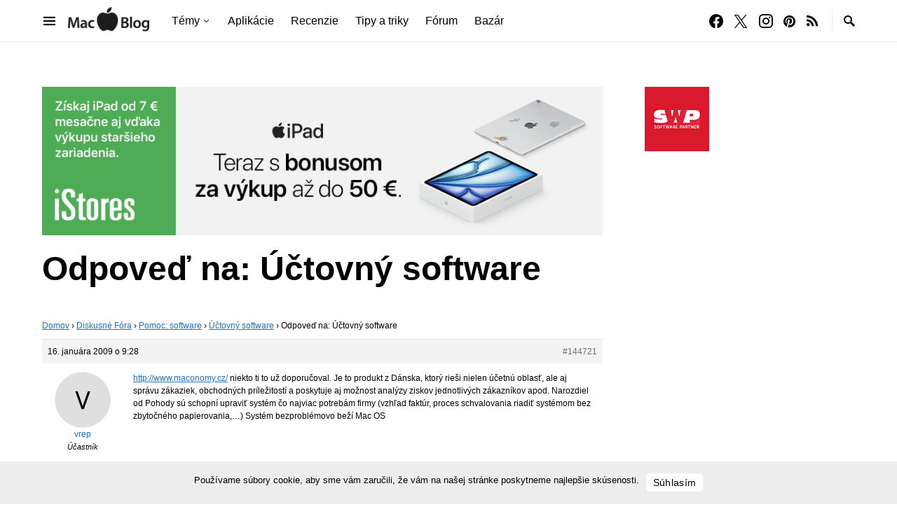

--- FILE ---
content_type: text/html; charset=UTF-8
request_url: https://www.macblog.sk/forum-index/prispevok/uctovny-software-24/
body_size: 20837
content:
<!doctype html>
<html lang="sk-SK">
<head>
	<meta charset="UTF-8" />
	<meta name="viewport" content="width=device-width, initial-scale=1" />
	<link rel="profile" href="https://gmpg.org/xfn/11" />
	<title>~ MacBlog.sk</title>
<meta name='robots' content='max-image-preview:large' />
<link rel='dns-prefetch' href='//pagead2.googlesyndication.com' />
<link rel='dns-prefetch' href='//fonts.googleapis.com' />
<link rel='dns-prefetch' href='//fonts.gstatic.com' />
<link rel='dns-prefetch' href='//ajax.googleapis.com' />
<link rel='dns-prefetch' href='//apis.google.com' />
<link rel='dns-prefetch' href='//google-analytics.com' />
<link rel='dns-prefetch' href='//www.google-analytics.com' />
<link rel='dns-prefetch' href='//ssl.google-analytics.com' />
<link rel='dns-prefetch' href='//youtube.com' />
<link rel='dns-prefetch' href='//s.gravatar.com' />
<link href='//hb.wpmucdn.com' rel='preconnect' />
<link rel="alternate" type="application/rss+xml" title="RSS kanál: MacBlog.sk &raquo;" href="https://www.macblog.sk/feed/" />
<link rel="alternate" type="application/rss+xml" title="RSS kanál komentárov webu MacBlog.sk &raquo;" href="https://www.macblog.sk/comments/feed/" />
<link rel="alternate" title="oEmbed (JSON)" type="application/json+oembed" href="https://www.macblog.sk/wp-json/oembed/1.0/embed?url=https%3A%2F%2Fwww.macblog.sk%2Fforum-index%2Fprispevok%2Fuctovny-software-24%2F" />
<link rel="alternate" title="oEmbed (XML)" type="text/xml+oembed" href="https://www.macblog.sk/wp-json/oembed/1.0/embed?url=https%3A%2F%2Fwww.macblog.sk%2Fforum-index%2Fprispevok%2Fuctovny-software-24%2F&#038;format=xml" />
		<style>
			.lazyload,
			.lazyloading {
				max-width: 100%;
			}
		</style>
		<!-- www.macblog.sk is managing ads with Advanced Ads 2.0.14 – https://wpadvancedads.com/ --><script id="macblog-ready">
			window.advanced_ads_ready=function(e,a){a=a||"complete";var d=function(e){return"interactive"===a?"loading"!==e:"complete"===e};d(document.readyState)?e():document.addEventListener("readystatechange",(function(a){d(a.target.readyState)&&e()}),{once:"interactive"===a})},window.advanced_ads_ready_queue=window.advanced_ads_ready_queue||[];		</script>
		<style id='wp-img-auto-sizes-contain-inline-css'>
img:is([sizes=auto i],[sizes^="auto," i]){contain-intrinsic-size:3000px 1500px}
/*# sourceURL=wp-img-auto-sizes-contain-inline-css */
</style>
<link rel='alternate stylesheet' id='powerkit-icons-css' href='https://www.macblog.sk/wp-content/plugins/powerkit/assets/fonts/powerkit-icons.woff?ver=3.0.4' as='font' type='font/wof' crossorigin />
<link rel='stylesheet' id='powerkit-css' href='https://www.macblog.sk/wp-content/plugins/powerkit/assets/css/powerkit.css?ver=3.0.4' media='all' />
<style id='wp-emoji-styles-inline-css'>

	img.wp-smiley, img.emoji {
		display: inline !important;
		border: none !important;
		box-shadow: none !important;
		height: 1em !important;
		width: 1em !important;
		margin: 0 0.07em !important;
		vertical-align: -0.1em !important;
		background: none !important;
		padding: 0 !important;
	}
/*# sourceURL=wp-emoji-styles-inline-css */
</style>
<style id='wp-block-library-inline-css'>
:root{--wp-block-synced-color:#7a00df;--wp-block-synced-color--rgb:122,0,223;--wp-bound-block-color:var(--wp-block-synced-color);--wp-editor-canvas-background:#ddd;--wp-admin-theme-color:#007cba;--wp-admin-theme-color--rgb:0,124,186;--wp-admin-theme-color-darker-10:#006ba1;--wp-admin-theme-color-darker-10--rgb:0,107,160.5;--wp-admin-theme-color-darker-20:#005a87;--wp-admin-theme-color-darker-20--rgb:0,90,135;--wp-admin-border-width-focus:2px}@media (min-resolution:192dpi){:root{--wp-admin-border-width-focus:1.5px}}.wp-element-button{cursor:pointer}:root .has-very-light-gray-background-color{background-color:#eee}:root .has-very-dark-gray-background-color{background-color:#313131}:root .has-very-light-gray-color{color:#eee}:root .has-very-dark-gray-color{color:#313131}:root .has-vivid-green-cyan-to-vivid-cyan-blue-gradient-background{background:linear-gradient(135deg,#00d084,#0693e3)}:root .has-purple-crush-gradient-background{background:linear-gradient(135deg,#34e2e4,#4721fb 50%,#ab1dfe)}:root .has-hazy-dawn-gradient-background{background:linear-gradient(135deg,#faaca8,#dad0ec)}:root .has-subdued-olive-gradient-background{background:linear-gradient(135deg,#fafae1,#67a671)}:root .has-atomic-cream-gradient-background{background:linear-gradient(135deg,#fdd79a,#004a59)}:root .has-nightshade-gradient-background{background:linear-gradient(135deg,#330968,#31cdcf)}:root .has-midnight-gradient-background{background:linear-gradient(135deg,#020381,#2874fc)}:root{--wp--preset--font-size--normal:16px;--wp--preset--font-size--huge:42px}.has-regular-font-size{font-size:1em}.has-larger-font-size{font-size:2.625em}.has-normal-font-size{font-size:var(--wp--preset--font-size--normal)}.has-huge-font-size{font-size:var(--wp--preset--font-size--huge)}.has-text-align-center{text-align:center}.has-text-align-left{text-align:left}.has-text-align-right{text-align:right}.has-fit-text{white-space:nowrap!important}#end-resizable-editor-section{display:none}.aligncenter{clear:both}.items-justified-left{justify-content:flex-start}.items-justified-center{justify-content:center}.items-justified-right{justify-content:flex-end}.items-justified-space-between{justify-content:space-between}.screen-reader-text{border:0;clip-path:inset(50%);height:1px;margin:-1px;overflow:hidden;padding:0;position:absolute;width:1px;word-wrap:normal!important}.screen-reader-text:focus{background-color:#ddd;clip-path:none;color:#444;display:block;font-size:1em;height:auto;left:5px;line-height:normal;padding:15px 23px 14px;text-decoration:none;top:5px;width:auto;z-index:100000}html :where(.has-border-color){border-style:solid}html :where([style*=border-top-color]){border-top-style:solid}html :where([style*=border-right-color]){border-right-style:solid}html :where([style*=border-bottom-color]){border-bottom-style:solid}html :where([style*=border-left-color]){border-left-style:solid}html :where([style*=border-width]){border-style:solid}html :where([style*=border-top-width]){border-top-style:solid}html :where([style*=border-right-width]){border-right-style:solid}html :where([style*=border-bottom-width]){border-bottom-style:solid}html :where([style*=border-left-width]){border-left-style:solid}html :where(img[class*=wp-image-]){height:auto;max-width:100%}:where(figure){margin:0 0 1em}html :where(.is-position-sticky){--wp-admin--admin-bar--position-offset:var(--wp-admin--admin-bar--height,0px)}@media screen and (max-width:600px){html :where(.is-position-sticky){--wp-admin--admin-bar--position-offset:0px}}

/*# sourceURL=wp-block-library-inline-css */
</style><style id='global-styles-inline-css'>
:root{--wp--preset--aspect-ratio--square: 1;--wp--preset--aspect-ratio--4-3: 4/3;--wp--preset--aspect-ratio--3-4: 3/4;--wp--preset--aspect-ratio--3-2: 3/2;--wp--preset--aspect-ratio--2-3: 2/3;--wp--preset--aspect-ratio--16-9: 16/9;--wp--preset--aspect-ratio--9-16: 9/16;--wp--preset--color--black: #000000;--wp--preset--color--cyan-bluish-gray: #abb8c3;--wp--preset--color--white: #FFFFFF;--wp--preset--color--pale-pink: #f78da7;--wp--preset--color--vivid-red: #ce2e2e;--wp--preset--color--luminous-vivid-orange: #ff6900;--wp--preset--color--luminous-vivid-amber: #fcb902;--wp--preset--color--light-green-cyan: #7bdcb5;--wp--preset--color--vivid-green-cyan: #01d083;--wp--preset--color--pale-cyan-blue: #8ed1fc;--wp--preset--color--vivid-cyan-blue: #0693e3;--wp--preset--color--vivid-purple: #9b51e0;--wp--preset--color--secondary: #818181;--wp--preset--color--gray-50: #f8f9fa;--wp--preset--color--gray-100: #f8f9fb;--wp--preset--color--gray-200: #e9ecef;--wp--preset--gradient--vivid-cyan-blue-to-vivid-purple: linear-gradient(135deg,rgb(6,147,227) 0%,rgb(155,81,224) 100%);--wp--preset--gradient--light-green-cyan-to-vivid-green-cyan: linear-gradient(135deg,rgb(122,220,180) 0%,rgb(0,208,130) 100%);--wp--preset--gradient--luminous-vivid-amber-to-luminous-vivid-orange: linear-gradient(135deg,rgb(252,185,0) 0%,rgb(255,105,0) 100%);--wp--preset--gradient--luminous-vivid-orange-to-vivid-red: linear-gradient(135deg,rgb(255,105,0) 0%,rgb(207,46,46) 100%);--wp--preset--gradient--very-light-gray-to-cyan-bluish-gray: linear-gradient(135deg,rgb(238,238,238) 0%,rgb(169,184,195) 100%);--wp--preset--gradient--cool-to-warm-spectrum: linear-gradient(135deg,rgb(74,234,220) 0%,rgb(151,120,209) 20%,rgb(207,42,186) 40%,rgb(238,44,130) 60%,rgb(251,105,98) 80%,rgb(254,248,76) 100%);--wp--preset--gradient--blush-light-purple: linear-gradient(135deg,rgb(255,206,236) 0%,rgb(152,150,240) 100%);--wp--preset--gradient--blush-bordeaux: linear-gradient(135deg,rgb(254,205,165) 0%,rgb(254,45,45) 50%,rgb(107,0,62) 100%);--wp--preset--gradient--luminous-dusk: linear-gradient(135deg,rgb(255,203,112) 0%,rgb(199,81,192) 50%,rgb(65,88,208) 100%);--wp--preset--gradient--pale-ocean: linear-gradient(135deg,rgb(255,245,203) 0%,rgb(182,227,212) 50%,rgb(51,167,181) 100%);--wp--preset--gradient--electric-grass: linear-gradient(135deg,rgb(202,248,128) 0%,rgb(113,206,126) 100%);--wp--preset--gradient--midnight: linear-gradient(135deg,rgb(2,3,129) 0%,rgb(40,116,252) 100%);--wp--preset--font-size--small: 13px;--wp--preset--font-size--medium: 20px;--wp--preset--font-size--large: 36px;--wp--preset--font-size--x-large: 42px;--wp--preset--spacing--20: 0.44rem;--wp--preset--spacing--30: 0.67rem;--wp--preset--spacing--40: 1rem;--wp--preset--spacing--50: 1.5rem;--wp--preset--spacing--60: 2.25rem;--wp--preset--spacing--70: 3.38rem;--wp--preset--spacing--80: 5.06rem;--wp--preset--shadow--natural: 6px 6px 9px rgba(0, 0, 0, 0.2);--wp--preset--shadow--deep: 12px 12px 50px rgba(0, 0, 0, 0.4);--wp--preset--shadow--sharp: 6px 6px 0px rgba(0, 0, 0, 0.2);--wp--preset--shadow--outlined: 6px 6px 0px -3px rgb(255, 255, 255), 6px 6px rgb(0, 0, 0);--wp--preset--shadow--crisp: 6px 6px 0px rgb(0, 0, 0);}:where(.is-layout-flex){gap: 0.5em;}:where(.is-layout-grid){gap: 0.5em;}body .is-layout-flex{display: flex;}.is-layout-flex{flex-wrap: wrap;align-items: center;}.is-layout-flex > :is(*, div){margin: 0;}body .is-layout-grid{display: grid;}.is-layout-grid > :is(*, div){margin: 0;}:where(.wp-block-columns.is-layout-flex){gap: 2em;}:where(.wp-block-columns.is-layout-grid){gap: 2em;}:where(.wp-block-post-template.is-layout-flex){gap: 1.25em;}:where(.wp-block-post-template.is-layout-grid){gap: 1.25em;}.has-black-color{color: var(--wp--preset--color--black) !important;}.has-cyan-bluish-gray-color{color: var(--wp--preset--color--cyan-bluish-gray) !important;}.has-white-color{color: var(--wp--preset--color--white) !important;}.has-pale-pink-color{color: var(--wp--preset--color--pale-pink) !important;}.has-vivid-red-color{color: var(--wp--preset--color--vivid-red) !important;}.has-luminous-vivid-orange-color{color: var(--wp--preset--color--luminous-vivid-orange) !important;}.has-luminous-vivid-amber-color{color: var(--wp--preset--color--luminous-vivid-amber) !important;}.has-light-green-cyan-color{color: var(--wp--preset--color--light-green-cyan) !important;}.has-vivid-green-cyan-color{color: var(--wp--preset--color--vivid-green-cyan) !important;}.has-pale-cyan-blue-color{color: var(--wp--preset--color--pale-cyan-blue) !important;}.has-vivid-cyan-blue-color{color: var(--wp--preset--color--vivid-cyan-blue) !important;}.has-vivid-purple-color{color: var(--wp--preset--color--vivid-purple) !important;}.has-black-background-color{background-color: var(--wp--preset--color--black) !important;}.has-cyan-bluish-gray-background-color{background-color: var(--wp--preset--color--cyan-bluish-gray) !important;}.has-white-background-color{background-color: var(--wp--preset--color--white) !important;}.has-pale-pink-background-color{background-color: var(--wp--preset--color--pale-pink) !important;}.has-vivid-red-background-color{background-color: var(--wp--preset--color--vivid-red) !important;}.has-luminous-vivid-orange-background-color{background-color: var(--wp--preset--color--luminous-vivid-orange) !important;}.has-luminous-vivid-amber-background-color{background-color: var(--wp--preset--color--luminous-vivid-amber) !important;}.has-light-green-cyan-background-color{background-color: var(--wp--preset--color--light-green-cyan) !important;}.has-vivid-green-cyan-background-color{background-color: var(--wp--preset--color--vivid-green-cyan) !important;}.has-pale-cyan-blue-background-color{background-color: var(--wp--preset--color--pale-cyan-blue) !important;}.has-vivid-cyan-blue-background-color{background-color: var(--wp--preset--color--vivid-cyan-blue) !important;}.has-vivid-purple-background-color{background-color: var(--wp--preset--color--vivid-purple) !important;}.has-black-border-color{border-color: var(--wp--preset--color--black) !important;}.has-cyan-bluish-gray-border-color{border-color: var(--wp--preset--color--cyan-bluish-gray) !important;}.has-white-border-color{border-color: var(--wp--preset--color--white) !important;}.has-pale-pink-border-color{border-color: var(--wp--preset--color--pale-pink) !important;}.has-vivid-red-border-color{border-color: var(--wp--preset--color--vivid-red) !important;}.has-luminous-vivid-orange-border-color{border-color: var(--wp--preset--color--luminous-vivid-orange) !important;}.has-luminous-vivid-amber-border-color{border-color: var(--wp--preset--color--luminous-vivid-amber) !important;}.has-light-green-cyan-border-color{border-color: var(--wp--preset--color--light-green-cyan) !important;}.has-vivid-green-cyan-border-color{border-color: var(--wp--preset--color--vivid-green-cyan) !important;}.has-pale-cyan-blue-border-color{border-color: var(--wp--preset--color--pale-cyan-blue) !important;}.has-vivid-cyan-blue-border-color{border-color: var(--wp--preset--color--vivid-cyan-blue) !important;}.has-vivid-purple-border-color{border-color: var(--wp--preset--color--vivid-purple) !important;}.has-vivid-cyan-blue-to-vivid-purple-gradient-background{background: var(--wp--preset--gradient--vivid-cyan-blue-to-vivid-purple) !important;}.has-light-green-cyan-to-vivid-green-cyan-gradient-background{background: var(--wp--preset--gradient--light-green-cyan-to-vivid-green-cyan) !important;}.has-luminous-vivid-amber-to-luminous-vivid-orange-gradient-background{background: var(--wp--preset--gradient--luminous-vivid-amber-to-luminous-vivid-orange) !important;}.has-luminous-vivid-orange-to-vivid-red-gradient-background{background: var(--wp--preset--gradient--luminous-vivid-orange-to-vivid-red) !important;}.has-very-light-gray-to-cyan-bluish-gray-gradient-background{background: var(--wp--preset--gradient--very-light-gray-to-cyan-bluish-gray) !important;}.has-cool-to-warm-spectrum-gradient-background{background: var(--wp--preset--gradient--cool-to-warm-spectrum) !important;}.has-blush-light-purple-gradient-background{background: var(--wp--preset--gradient--blush-light-purple) !important;}.has-blush-bordeaux-gradient-background{background: var(--wp--preset--gradient--blush-bordeaux) !important;}.has-luminous-dusk-gradient-background{background: var(--wp--preset--gradient--luminous-dusk) !important;}.has-pale-ocean-gradient-background{background: var(--wp--preset--gradient--pale-ocean) !important;}.has-electric-grass-gradient-background{background: var(--wp--preset--gradient--electric-grass) !important;}.has-midnight-gradient-background{background: var(--wp--preset--gradient--midnight) !important;}.has-small-font-size{font-size: var(--wp--preset--font-size--small) !important;}.has-medium-font-size{font-size: var(--wp--preset--font-size--medium) !important;}.has-large-font-size{font-size: var(--wp--preset--font-size--large) !important;}.has-x-large-font-size{font-size: var(--wp--preset--font-size--x-large) !important;}
/*# sourceURL=global-styles-inline-css */
</style>

<style id='classic-theme-styles-inline-css'>
/*! This file is auto-generated */
.wp-block-button__link{color:#fff;background-color:#32373c;border-radius:9999px;box-shadow:none;text-decoration:none;padding:calc(.667em + 2px) calc(1.333em + 2px);font-size:1.125em}.wp-block-file__button{background:#32373c;color:#fff;text-decoration:none}
/*# sourceURL=/wp-includes/css/classic-themes.min.css */
</style>
<link rel='stylesheet' id='bbp-default-css' href='https://www.macblog.sk/wp-content/plugins/bbpress/templates/default/css/bbpress.min.css?ver=2.6.14' media='all' />
<link rel='stylesheet' id='fep-style-css' href='https://www.macblog.sk/wp-content/plugins/front-end-pm/style/style.css' media='all' />
<link rel='stylesheet' id='powerkit-basic-elements-css' href='https://www.macblog.sk/wp-content/plugins/powerkit/modules/basic-elements/public/css/public-powerkit-basic-elements.css?ver=3.0.4' media='screen' />
<link rel='stylesheet' id='powerkit-content-formatting-css' href='https://www.macblog.sk/wp-content/plugins/powerkit/modules/content-formatting/public/css/public-powerkit-content-formatting.css?ver=3.0.4' media='all' />
<link rel='stylesheet' id='powerkit-featured-categories-css' href='https://www.macblog.sk/wp-content/plugins/powerkit/modules/featured-categories/public/css/public-powerkit-featured-categories.css?ver=3.0.4' media='all' />
<link rel='stylesheet' id='powerkit-inline-posts-css' href='https://www.macblog.sk/wp-content/plugins/powerkit/modules/inline-posts/public/css/public-powerkit-inline-posts.css?ver=3.0.4' media='all' />
<link rel='stylesheet' id='powerkit-justified-gallery-css' href='https://www.macblog.sk/wp-content/plugins/powerkit/modules/justified-gallery/public/css/public-powerkit-justified-gallery.css?ver=3.0.4' media='all' />
<link rel='stylesheet' id='glightbox-css' href='https://www.macblog.sk/wp-content/plugins/powerkit/modules/lightbox/public/css/glightbox.min.css?ver=3.0.4' media='all' />
<link rel='stylesheet' id='powerkit-lightbox-css' href='https://www.macblog.sk/wp-content/plugins/powerkit/modules/lightbox/public/css/public-powerkit-lightbox.css?ver=3.0.4' media='all' />
<link rel='stylesheet' id='powerkit-scroll-to-top-css' href='https://www.macblog.sk/wp-content/plugins/powerkit/modules/scroll-to-top/public/css/public-powerkit-scroll-to-top.css?ver=3.0.4' media='all' />
<link rel='stylesheet' id='powerkit-share-buttons-css' href='https://www.macblog.sk/wp-content/plugins/powerkit/modules/share-buttons/public/css/public-powerkit-share-buttons.css?ver=3.0.4' media='all' />
<link rel='stylesheet' id='powerkit-slider-gallery-css' href='https://www.macblog.sk/wp-content/plugins/powerkit/modules/slider-gallery/public/css/public-powerkit-slider-gallery.css?ver=3.0.4' media='all' />
<link rel='stylesheet' id='powerkit-social-links-css' href='https://www.macblog.sk/wp-content/plugins/powerkit/modules/social-links/public/css/public-powerkit-social-links.css?ver=3.0.4' media='all' />
<link rel='stylesheet' id='powerkit-table-of-contents-css' href='https://www.macblog.sk/wp-content/plugins/powerkit/modules/table-of-contents/public/css/public-powerkit-table-of-contents.css?ver=3.0.4' media='all' />
<link rel='stylesheet' id='powerkit-widget-about-css' href='https://www.macblog.sk/wp-content/plugins/powerkit/modules/widget-about/public/css/public-powerkit-widget-about.css?ver=3.0.4' media='all' />
<link rel='stylesheet' id='csco-styles-css' href='https://www.macblog.sk/wp-content/themes/squaretype/style.css?ver=3.1.1' media='all' />
<style id='csco-styles-inline-css'>
.searchwp-live-search-no-min-chars:after { content: "Continue typing" }
/*# sourceURL=csco-styles-inline-css */
</style>
<link rel='stylesheet' id='searchwp-live-search-css' href='https://www.macblog.sk/wp-content/plugins/searchwp-live-ajax-search/assets/styles/style.min.css?ver=1.8.7' media='all' />
<style id='searchwp-live-search-inline-css'>
.searchwp-live-search-result .searchwp-live-search-result--title a {
  font-size: 16px;
}
.searchwp-live-search-result .searchwp-live-search-result--price {
  font-size: 14px;
}
.searchwp-live-search-result .searchwp-live-search-result--add-to-cart .button {
  font-size: 14px;
}

/*# sourceURL=searchwp-live-search-inline-css */
</style>
<link rel='stylesheet' id='hurrytimer-css' href='https://www.macblog.sk/wp-content/uploads/hurrytimer/css/5979d541877ab084.css' media='all' />
<link rel='stylesheet' id='branda-cookie-notice-front-css' href='https://www.macblog.sk/wp-content/plugins/ultimate-branding/inc/modules/front-end/assets/css/cookie-notice.css?ver=3.4.28' media='all' />
<script src="https://www.macblog.sk/wp-includes/js/jquery/jquery.min.js?ver=3.7.1" id="jquery-core-js"></script>
<script src="https://www.macblog.sk/wp-includes/js/jquery/jquery-migrate.min.js?ver=3.4.1" id="jquery-migrate-js"></script>
<script src="//pagead2.googlesyndication.com/pagead/js/adsbygoogle.js" id="csco_adsense-js"></script>
<link rel="https://api.w.org/" href="https://www.macblog.sk/wp-json/" /><link rel="EditURI" type="application/rsd+xml" title="RSD" href="https://www.macblog.sk/xmlrpc.php?rsd" />
<link rel='shortlink' href='https://www.macblog.sk/?p=144721' />
  <script src="https://cdn.onesignal.com/sdks/web/v16/OneSignalSDK.page.js" defer></script>
  <script>
          window.OneSignalDeferred = window.OneSignalDeferred || [];
          OneSignalDeferred.push(async function(OneSignal) {
            await OneSignal.init({
              appId: "f988f945-54c4-4f77-af9d-643cde2b5f85",
              serviceWorkerOverrideForTypical: true,
              path: "https://www.macblog.sk/wp-content/plugins/onesignal-free-web-push-notifications/sdk_files/",
              serviceWorkerParam: { scope: "/wp-content/plugins/onesignal-free-web-push-notifications/sdk_files/push/onesignal/" },
              serviceWorkerPath: "OneSignalSDKWorker.js",
            });
          });

          // Unregister the legacy OneSignal service worker to prevent scope conflicts
          if (navigator.serviceWorker) {
            navigator.serviceWorker.getRegistrations().then((registrations) => {
              // Iterate through all registered service workers
              registrations.forEach((registration) => {
                // Check the script URL to identify the specific service worker
                if (registration.active && registration.active.scriptURL.includes('OneSignalSDKWorker.js.php')) {
                  // Unregister the service worker
                  registration.unregister().then((success) => {
                    if (success) {
                      console.log('OneSignalSW: Successfully unregistered:', registration.active.scriptURL);
                    } else {
                      console.log('OneSignalSW: Failed to unregister:', registration.active.scriptURL);
                    }
                  });
                }
              });
            }).catch((error) => {
              console.error('Error fetching service worker registrations:', error);
            });
        }
        </script>
		<script>
			document.documentElement.className = document.documentElement.className.replace('no-js', 'js');
		</script>
				<style>
			.no-js img.lazyload {
				display: none;
			}

			figure.wp-block-image img.lazyloading {
				min-width: 150px;
			}

			.lazyload,
			.lazyloading {
				--smush-placeholder-width: 100px;
				--smush-placeholder-aspect-ratio: 1/1;
				width: var(--smush-image-width, var(--smush-placeholder-width)) !important;
				aspect-ratio: var(--smush-image-aspect-ratio, var(--smush-placeholder-aspect-ratio)) !important;
			}

						.lazyload, .lazyloading {
				opacity: 0;
			}

			.lazyloaded {
				opacity: 1;
				transition: opacity 400ms;
				transition-delay: 0ms;
			}

					</style>
							<!-- Google Analytics tracking code output by Beehive Analytics Pro -->
						<script async src="https://www.googletagmanager.com/gtag/js?id=G-EW7QT8GENV&l=beehiveDataLayer"></script>
		<script>
						window.beehiveDataLayer = window.beehiveDataLayer || [];
			function beehive_ga() {beehiveDataLayer.push(arguments);}
			beehive_ga('js', new Date())
						beehive_ga('config', 'G-EW7QT8GENV', {
				'anonymize_ip': false,
				'allow_google_signals': false,
			})
					</script>
		<!-- SEO meta tags powered by SmartCrawl https://wpmudev.com/project/smartcrawl-wordpress-seo/ -->
<link rel="canonical" href="https://www.macblog.sk/forum-index/prispevok/uctovny-software-24/" />
<meta name="description" content="http://www.maconomy.cz/ niekto ti to už doporučoval. Je to produkt z Dánska, ktorý rieši nielen účetnú oblasť, ale aj správu zákaziek, obchodných príležitos ..." />
<script type="application/ld+json">{"@context":"https:\/\/schema.org","@graph":[{"@type":"Organization","@id":"https:\/\/www.macblog.sk\/#schema-publishing-organization","url":"https:\/\/www.macblog.sk","name":"MacBlog.sk","logo":{"@type":"ImageObject","@id":"https:\/\/www.macblog.sk\/#schema-organization-logo","url":"https:\/\/www.macblog.sk\/wp-content\/uploads\/2025\/04\/MacBlog-logo@2x.png","height":60,"width":60}},{"@type":"WebSite","@id":"https:\/\/www.macblog.sk\/#schema-website","url":"https:\/\/www.macblog.sk","name":"MacBlog.sk","encoding":"UTF-8","potentialAction":{"@type":"SearchAction","target":"https:\/\/www.macblog.sk\/search\/{search_term_string}\/","query-input":"required name=search_term_string"},"image":{"@type":"ImageObject","@id":"https:\/\/www.macblog.sk\/#schema-site-logo","url":"https:\/\/www.macblog.sk\/wp-content\/uploads\/2025\/04\/MacBlog-logo@2x.png","height":176,"width":508}},{"@type":"BreadcrumbList","@id":"https:\/\/www.macblog.sk\/forum-index\/prispevok\/uctovny-software-24?page&reply=uctovny-software-24&post_type=reply&name=uctovny-software-24\/#breadcrumb","itemListElement":[{"@type":"ListItem","position":1,"name":"Home","item":"https:\/\/www.macblog.sk"},{"@type":"ListItem","position":2,"name":"Pomoc: software","item":"https:\/\/www.macblog.sk\/forum-index\/forum\/pomoc-software\/"},{"@type":"ListItem","position":3,"name":"\u00da\u010dtovn\u00fd software","item":"https:\/\/www.macblog.sk\/forum-index\/tema\/uctovny-software\/"},{"@type":"ListItem","position":4,"name":"Odpove\u010f na: \u00da\u010dtovn\u00fd software"}]},{"@type":"Person","@id":"https:\/\/www.macblog.sk\/author\/vrep\/#schema-author","name":"vrep","url":"https:\/\/www.macblog.sk\/author\/vrep\/"},{"@type":"WebPage","@id":"https:\/\/www.macblog.sk\/forum-index\/prispevok\/uctovny-software-24\/#schema-webpage","isPartOf":{"@id":"https:\/\/www.macblog.sk\/#schema-website"},"publisher":{"@id":"https:\/\/www.macblog.sk\/#schema-publishing-organization"},"url":"https:\/\/www.macblog.sk\/forum-index\/prispevok\/uctovny-software-24\/","hasPart":[{"@type":"SiteNavigationElement","@id":"https:\/\/www.macblog.sk\/forum-index\/prispevok\/uctovny-software-24\/#schema-nav-element-480083","name":"T\u00e9my","url":"#"},{"@type":"SiteNavigationElement","@id":"https:\/\/www.macblog.sk\/forum-index\/prispevok\/uctovny-software-24\/#schema-nav-element-480084","name":"iPhone","url":"https:\/\/www.macblog.sk\/tag\/iphone"},{"@type":"SiteNavigationElement","@id":"https:\/\/www.macblog.sk\/forum-index\/prispevok\/uctovny-software-24\/#schema-nav-element-480085","name":"iPad","url":"https:\/\/www.macblog.sk\/tag\/ipad"},{"@type":"SiteNavigationElement","@id":"https:\/\/www.macblog.sk\/forum-index\/prispevok\/uctovny-software-24\/#schema-nav-element-480086","name":"Mac","url":"https:\/\/www.macblog.sk\/tag\/mac"},{"@type":"SiteNavigationElement","@id":"https:\/\/www.macblog.sk\/forum-index\/prispevok\/uctovny-software-24\/#schema-nav-element-480087","name":"Apple Watch","url":"https:\/\/www.macblog.sk\/tag\/apple-watch"},{"@type":"SiteNavigationElement","@id":"https:\/\/www.macblog.sk\/forum-index\/prispevok\/uctovny-software-24\/#schema-nav-element-487388","name":"macOS","url":"https:\/\/www.macblog.sk\/tag\/macOS"},{"@type":"SiteNavigationElement","@id":"https:\/\/www.macblog.sk\/forum-index\/prispevok\/uctovny-software-24\/#schema-nav-element-486320","name":"iOS","url":"https:\/\/www.macblog.sk\/tag\/ios"},{"@type":"SiteNavigationElement","@id":"https:\/\/www.macblog.sk\/forum-index\/prispevok\/uctovny-software-24\/#schema-nav-element-541452","name":"","url":"https:\/\/www.macblog.sk\/tag\/macblog-sutaz\/"},{"@type":"SiteNavigationElement","@id":"https:\/\/www.macblog.sk\/forum-index\/prispevok\/uctovny-software-24\/#schema-nav-element-1377344","name":"Apple Event","url":"\/tag\/apple-event-september-2022\/"},{"@type":"SiteNavigationElement","@id":"https:\/\/www.macblog.sk\/forum-index\/prispevok\/uctovny-software-24\/#schema-nav-element-548104","name":"","url":"https:\/\/www.macblog.sk\/tag\/aplikacie\/"},{"@type":"SiteNavigationElement","@id":"https:\/\/www.macblog.sk\/forum-index\/prispevok\/uctovny-software-24\/#schema-nav-element-480089","name":"Recenzie","url":"https:\/\/www.macblog.sk\/tag\/recenzie"},{"@type":"SiteNavigationElement","@id":"https:\/\/www.macblog.sk\/forum-index\/prispevok\/uctovny-software-24\/#schema-nav-element-480088","name":"Tipy a triky","url":"https:\/\/www.macblog.sk\/tag\/tipy-a-triky"},{"@type":"SiteNavigationElement","@id":"https:\/\/www.macblog.sk\/forum-index\/prispevok\/uctovny-software-24\/#schema-nav-element-544070","name":"","url":"https:\/\/www.macblog.sk\/forum\/"},{"@type":"SiteNavigationElement","@id":"https:\/\/www.macblog.sk\/forum-index\/prispevok\/uctovny-software-24\/#schema-nav-element-539658","name":"","url":"https:\/\/www.macblog.sk\/bazar\/"}]},{"@type":"Article","mainEntityOfPage":{"@id":"https:\/\/www.macblog.sk\/forum-index\/prispevok\/uctovny-software-24\/#schema-webpage"},"author":{"@id":"https:\/\/www.macblog.sk\/author\/vrep\/#schema-author"},"publisher":{"@id":"https:\/\/www.macblog.sk\/#schema-publishing-organization"},"datePublished":"2009-01-16T09:28:06","headline":" ~ MacBlog.sk","description":"http:\/\/www.maconomy.cz\/ niekto ti to u\u017e doporu\u010doval. Je to produkt z D\u00e1nska, ktor\u00fd rie\u0161i nielen \u00fa\u010detn\u00fa oblas\u0165, ale aj spr\u00e1vu z\u00e1kaziek, obchodn\u00fdch pr\u00edle\u017eitos ...","name":"Odpove\u010f na: \u00da\u010dtovn\u00fd software"}]}</script>
<meta property="og:type" content="article" />
<meta property="og:url" content="https://www.macblog.sk/forum-index/prispevok/uctovny-software-24/" />
<meta property="og:title" content="~ MacBlog.sk" />
<meta property="og:description" content="http://www.maconomy.cz/ niekto ti to už doporučoval. Je to produkt z Dánska, ktorý rieši nielen účetnú oblasť, ale aj správu zákaziek, obchodných príležitos ..." />
<meta property="article:published_time" content="2009-01-16T09:28:06" />
<meta property="article:author" content="vrep" />
<meta name="twitter:card" content="summary" />
<meta name="twitter:site" content="macblog" />
<meta name="twitter:title" content="~ MacBlog.sk" />
<meta name="twitter:description" content="http://www.maconomy.cz/ niekto ti to už doporučoval. Je to produkt z Dánska, ktorý rieši nielen účetnú oblasť, ale aj správu zákaziek, obchodných príležitos ..." />
<!-- /SEO -->
<!-- Global site tag (gtag.js) - Google Ads: 985425585 -->
<script async src="https://www.googletagmanager.com/gtag/js?id=AW-985425585"></script>
<script>
  window.dataLayer = window.dataLayer || [];
  function gtag(){dataLayer.push(arguments);}
  gtag('js', new Date());

  gtag('config', 'AW-985425585');
</script><!-- Hotjar Tracking Code for www.www.www.macblog.sk -->
<script>
    (function(h,o,t,j,a,r){
        h.hj=h.hj||function(){(h.hj.q=h.hj.q||[]).push(arguments)};
        h._hjSettings={hjid:277633,hjsv:6};
        a=o.getElementsByTagName('head')[0];
        r=o.createElement('script');r.async=1;
        r.src=t+h._hjSettings.hjid+j+h._hjSettings.hjsv;
        a.appendChild(r);
    })(window,document,'https://static.hotjar.com/c/hotjar-','.js?sv=');
</script><!-- Facebook Pixel Code -->
<script>
  !function(f,b,e,v,n,t,s)
  {if(f.fbq)return;n=f.fbq=function(){n.callMethod?
  n.callMethod.apply(n,arguments):n.queue.push(arguments)};
  if(!f._fbq)f._fbq=n;n.push=n;n.loaded=!0;n.version='2.0';
  n.queue=[];t=b.createElement(e);t.async=!0;
  t.src=v;s=b.getElementsByTagName(e)[0];
  s.parentNode.insertBefore(t,s)}(window, document,'script',
  'https://connect.facebook.net/en_US/fbevents.js');
  fbq('init', '292663048854611');
  fbq('track', 'PageView');
</script>
<noscript></noscript>
<!-- End Facebook Pixel Code --><script src="https://www.anrdoezrs.net/am/100314907/include/allCj/impressions/page/am.js"></script><link rel="icon" href="https://www.macblog.sk/wp-content/uploads/2025/04/cropped-MacBlog-favicon-32x32.png" sizes="32x32" />
<link rel="icon" href="https://www.macblog.sk/wp-content/uploads/2025/04/cropped-MacBlog-favicon-192x192.png" sizes="192x192" />
<link rel="apple-touch-icon" href="https://www.macblog.sk/wp-content/uploads/2025/04/cropped-MacBlog-favicon-180x180.png" />
<meta name="msapplication-TileImage" content="https://www.macblog.sk/wp-content/uploads/2025/04/cropped-MacBlog-favicon-270x270.png" />
		<style id="wp-custom-css">
			a.awpcp-classifieds-menu--menu-item-link.button  {
	color: white;
}




#bbpress-forums ul.bbp-lead-topic,
#bbpress-forums ul.bbp-topics,
#bbpress-forums ul.bbp-forums,
#bbpress-forums ul.bbp-replies,
#bbpress-forums ul.bbp-search-results,
bbpress-forums .bbp-topic-content p,
bbpress-forums .bbp-reply-content p

{
	font-size: 15px;

	line-height: 22px;
}



div.g-col

{
	width: 92px;
	margin-right: 12px;
}

.grecaptcha-badge
{display:none;
}


.internallink {

		color: black!important;
}



		</style>
		<style id="kirki-inline-styles">:root, [data-scheme="default"]{--cs-color-accent:#1e73be;--cs-color-link:#1e73be;--cs-color-overlay-background:rgba(10,10,10,0.3);}:root, [data-site-scheme="default"]{--cs-color-navbar-background:#FFFFFF;--cs-color-submenu-background:#ffffff;--cs-color-title-block:#b5b5b5;--cs-color-hero-list-background:rgba(0,0,0,0.75);}button, input[type="button"], input[type="reset"], input[type="submit"], .wp-block-button:not(.is-style-squared) .wp-block-button__link, .button, .pk-button, .pk-scroll-to-top, .cs-overlay .post-categories a, .site-search [type="search"], .subcategories .cs-nav-link, .post-header .pk-share-buttons-wrap .pk-share-buttons-link, .pk-dropcap-borders:first-letter, .pk-dropcap-bg-inverse:first-letter, .pk-dropcap-bg-light:first-letter, .widget-area .pk-subscribe-with-name input[type="text"], .widget-area .pk-subscribe-with-name button, .widget-area .pk-subscribe-with-bg input[type="text"], .widget-area .pk-subscribe-with-bg button, .footer-instagram .instagram-username, .adp-popup-type-notification-box .adp-popup-button, .adp-popup-type-notification-bar .adp-popup-button{-webkit-border-radius:0;-moz-border-radius:0;border-radius:0;}.cs-input-group input[type="search"], .pk-subscribe-form-wrap input[type="text"]:first-child{border-top-left-radius:0;border-bottom-left-radius:0;}.navbar-nav .sub-menu{-webkit-border-radius:0;-moz-border-radius:0;border-radius:0;}.post-media figure, .entry-thumbnail, .cs-post-thumbnail, .pk-overlay-thumbnail, .pk-post-thumbnail, .cs-hero-layout-boxed{-webkit-border-radius:0;-moz-border-radius:0;border-radius:0;}.meta-category .char{-webkit-border-radius:0;-moz-border-radius:0;border-radius:0;}body{font-size:1rem;font-weight:500;letter-spacing:0px;}.cs-font-primary, button, .button, input[type="button"], input[type="reset"], input[type="submit"], .no-comments, .text-action, .archive-wrap .more-link, .share-total, .nav-links, .comment-reply-link, .post-tags .title-tags, .post-sidebar-tags a, .meta-category a, .read-more, .post-prev-next .link-text, .navigation.pagination .nav-links > span, .navigation.pagination .nav-links > a, .subcategories .cs-nav-link, .widget_categories ul li a, .entry-meta-details .pk-share-buttons-count, .entry-meta-details .pk-share-buttons-label, .pk-font-primary, .navbar-dropdown-btn-follow, .footer-instagram .instagram-username, .navbar-follow-instagram .navbar-follow-text, .navbar-follow-youtube .navbar-follow-text, .navbar-follow-facebook .navbar-follow-text, .pk-twitter-counters .number, .pk-instagram-counters .number, .navbar-follow .navbar-follow-counters .number, .footer-instagram .pk-instagram-username, .sight-portfolio-entry__meta{font-family:-apple-system, BlinkMacSystemFont, "Segoe UI", Roboto, Oxygen-Sans, Ubuntu, Cantarell, "Helvetica Neue", sans-serif;font-size:0.875rem;font-weight:500;letter-spacing:0.025em;text-transform:capitalize;}.wp-block-button .wp-block-button__link, .abr-review-item .abr-review-name{font-family:-apple-system, BlinkMacSystemFont, "Segoe UI", Roboto, Oxygen-Sans, Ubuntu, Cantarell, "Helvetica Neue", sans-serif;font-size:0.875rem;font-weight:500;letter-spacing:0.025em;text-transform:capitalize;}input[type="text"], input[type="email"], input[type="url"], input[type="password"], input[type="search"], input[type="number"], input[type="tel"], input[type="range"], input[type="date"], input[type="month"], input[type="week"], input[type="time"], input[type="datetime"], input[type="datetime-local"], input[type="color"], select, textarea, label, .cs-font-secondary, .post-meta, .archive-count, .page-subtitle, .site-description, figcaption, .post-tags a, .tagcloud a, .wp-block-image figcaption, .wp-block-audio figcaption, .wp-block-embed figcaption, .wp-block-pullquote cite, .wp-block-pullquote footer, .wp-block-pullquote .wp-block-pullquote__citation, .post-format-icon, .comment-metadata, .says, .logged-in-as, .must-log-in, .wp-caption-text, .widget_rss ul li .rss-date, blockquote cite, .wp-block-quote cite, div[class*="meta-"], span[class*="meta-"], .navbar-brand .tagline, small, .post-sidebar-shares .total-shares, .cs-breadcrumbs, .cs-homepage-category-count, .navbar-follow-counters, .searchwp-live-search-no-results em, .searchwp-live-search-no-min-chars:after, .pk-font-secondary, .pk-instagram-counters, .pk-twitter-counters, .footer-copyright, .pk-instagram-item .pk-instagram-data .pk-meta, .navbar-follow-button .navbar-follow-text, .archive-timeline .entry-date, .archive-wrap .archive-timeline .entry-date span, .cs-video-tools-large .cs-tooltip, .abr-badge-primary{font-family:-apple-system, BlinkMacSystemFont, "Segoe UI", Roboto, Oxygen-Sans, Ubuntu, Cantarell, "Helvetica Neue", sans-serif;font-size:0.75rem;font-weight:400;letter-spacing:0px;text-transform:none;}.meta-category a .char{font-family:-apple-system, BlinkMacSystemFont, "Segoe UI", Roboto, Oxygen-Sans, Ubuntu, Cantarell, "Helvetica Neue", sans-serif;font-weight:700;text-transform:uppercase;}.entry-excerpt{font-size:0.875rem;line-height:1.5;}.entry-content{font-family:inherit;font-size:1rem;letter-spacing:inherit;}.site-title{font-family:-apple-system, BlinkMacSystemFont, "Segoe UI", Roboto, Oxygen-Sans, Ubuntu, Cantarell, "Helvetica Neue", sans-serif;font-size:1.5rem;font-weight:700;letter-spacing:0em;text-transform:none;}.footer-title{font-family:-apple-system, BlinkMacSystemFont, "Segoe UI", Roboto, Oxygen-Sans, Ubuntu, Cantarell, "Helvetica Neue", sans-serif;font-size:1.875rem;font-weight:700;letter-spacing:0em;text-transform:none;}h1, h2, h3, h4, h5, h6, .h1, .h2, .h3, .h4, .h5, .h6, .comment-author .fn, blockquote, .pk-font-heading, .post-sidebar-date .reader-text, .wp-block-quote, .wp-block-cover .wp-block-cover-image-text, .wp-block-cover .wp-block-cover-text, .wp-block-cover h2, .wp-block-cover-image .wp-block-cover-image-text, .wp-block-cover-image .wp-block-cover-text, .wp-block-cover-image h2, .wp-block-pullquote p, p.has-drop-cap:not(:focus):first-letter, .pk-font-heading, .cnvs-block-tabs .cnvs-block-tabs-button a, .sight-portfolio-area-filter__title, .sight-portfolio-area-filter__list-item a{font-family:-apple-system, BlinkMacSystemFont, "Segoe UI", Roboto, Oxygen-Sans, Ubuntu, Cantarell, "Helvetica Neue", sans-serif;font-weight:700;letter-spacing:0px;text-transform:none;}.title-block, .pk-font-block, .pk-widget-contributors .pk-author-posts > h6, .cnvs-block-section-heading{font-family:-apple-system, BlinkMacSystemFont, "Segoe UI", Roboto, Oxygen-Sans, Ubuntu, Cantarell, "Helvetica Neue", sans-serif;font-size:0.75rem;font-weight:700;letter-spacing:0.025em;text-transform:uppercase;}.navbar-nav > li > a, .cs-mega-menu-child > a, .widget_archive li, .widget_categories li, .widget_meta li a, .widget_nav_menu .menu > li > a, .widget_pages .page_item a{font-family:-apple-system, BlinkMacSystemFont, "Segoe UI", Roboto, Oxygen-Sans, Ubuntu, Cantarell, "Helvetica Neue", sans-serif;font-size:1rem;font-weight:400;letter-spacing:0px;text-transform:none;}.navbar-nav .sub-menu > li > a, .widget_categories .children li a, .widget_nav_menu .sub-menu > li > a{font-family:-apple-system, BlinkMacSystemFont, "Segoe UI", Roboto, Oxygen-Sans, Ubuntu, Cantarell, "Helvetica Neue", sans-serif;font-size:0.875rem;font-weight:400;letter-spacing:0px;text-transform:none;}.navbar-primary .navbar-wrap, .navbar-primary .navbar-content{height:60px;}.offcanvas-header{flex:0 0 60px;}.post-sidebar-shares{top:calc( 60px + 20px );}.admin-bar .post-sidebar-shares{top:calc( 60px + 52px );}.header-large .post-sidebar-shares{top:calc( 60px * 2 + 52px );}.header-large.admin-bar .post-sidebar-shares{top:calc( 60px * 2 + 52px );}.cs-hero-layout-fullwidth{min-height:auto;}.cs-hero-layout .cs-overlay-background:after{background-color:rgba(0,0,0,0.43);}@media (max-width: 599px){.pk-subscribe-with-name input[type="text"], .pk-subscribe-with-bg input[type="text"]{-webkit-border-radius:0;-moz-border-radius:0;border-radius:0;}}</style><style type="text/css" id="branda-cookie-notice-css">
#branda-cookie-notice {
	color: #000000;
	background-color: #ededed;
}
#branda-cookie-notice a,
#branda-cookie-notice a:link {
	color: #000000;
}
#branda-cookie-notice a:visited {
	color: #000000;
}
#branda-cookie-notice a:hover {
	color: #000000;
}
#branda-cookie-notice a:active {
	color: #000000;
}
#branda-cookie-notice a:focus {
	color: #000000;
}
#branda-cookie-notice .button,
#branda-cookie-notice .button:link {
	color: #000000;
	border-color: #000000;
	background-color: #ffffff;
	border-style: solid;
	border-width: 0px;
	-webkit-border-radius: 5px;
	-moz-border-radius: 5px;
	border-radius: 5px;
}
#branda-cookie-notice .button:visited {
}
#branda-cookie-notice .button:hover {
	color: #000000;
	border-color: #000000;
	background-color: #ffffff;
}
#branda-cookie-notice .button:active {
	color: #000000;
	border-color: #000000;
	background-color: #ffffff;
}
#branda-cookie-notice .button:focus {
	color: #000000;
	border-color: #000000;
	background-color: #ffffff;
}
</style>
</head>

<body class="reply bbpress bbp-no-js wp-singular reply-template-default single single-reply postid-144721 wp-embed-responsive wp-theme-squaretype cs-page-layout-right header-compact navbar-width-boxed navbar-alignment-left navbar-sticky-enabled sticky-sidebar-enabled stick-to-bottom block-align-enabled aa-prefix-macblog-" data-scheme='default' data-site-scheme='default'>

	<div class="site-overlay"></div>

	<div class="offcanvas">

		<div class="offcanvas-header">

			
			<nav class="navbar navbar-offcanvas">

									<a class="navbar-brand" href="https://www.macblog.sk/" rel="home">
						
						<img data-src="https://www.macblog.sk/wp-content/uploads/2025/04/MacBlog-logo.png"  alt="MacBlog.sk"  data-srcset="https://www.macblog.sk/wp-content/uploads/2025/04/MacBlog-logo.png 1x, https://www.macblog.sk/wp-content/uploads/2025/04/MacBlog-logo@2x.png 2x"  src="[data-uri]" class="lazyload" style="--smush-placeholder-width: 127px; --smush-placeholder-aspect-ratio: 127/44;" data-sizes="auto">					</a>
					
				<button type="button" class="toggle-offcanvas">
					<i class="cs-icon cs-icon-x"></i>
				</button>

			</nav>

			
		</div>

		<aside class="offcanvas-sidebar">
			<div class="offcanvas-inner widget-area">
				<div class="widget widget_nav_menu cs-d-lg-none"><div class="menu-primarne-container"><ul id="menu-primarne" class="menu"><li id="menu-item-480083" class="menu-item menu-item-type-custom menu-item-object-custom menu-item-has-children menu-item-480083"><a href="#">Témy</a>
<ul class="sub-menu">
	<li id="menu-item-480084" class="menu-item menu-item-type-custom menu-item-object-custom menu-item-480084"><a href="https://www.macblog.sk/tag/iphone">iPhone</a></li>
	<li id="menu-item-480085" class="menu-item menu-item-type-custom menu-item-object-custom menu-item-480085"><a href="https://www.macblog.sk/tag/ipad">iPad</a></li>
	<li id="menu-item-480086" class="menu-item menu-item-type-custom menu-item-object-custom menu-item-480086"><a href="https://www.macblog.sk/tag/mac">Mac</a></li>
	<li id="menu-item-480087" class="menu-item menu-item-type-custom menu-item-object-custom menu-item-480087"><a href="https://www.macblog.sk/tag/apple-watch">Apple Watch</a></li>
	<li id="menu-item-487388" class="menu-item menu-item-type-custom menu-item-object-custom menu-item-487388"><a href="https://www.macblog.sk/tag/macOS">macOS</a></li>
	<li id="menu-item-486320" class="menu-item menu-item-type-custom menu-item-object-custom menu-item-486320"><a href="https://www.macblog.sk/tag/ios">iOS</a></li>
	<li id="menu-item-541452" class="menu-item menu-item-type-taxonomy menu-item-object-post_tag menu-item-541452"><a href="https://www.macblog.sk/tag/macblog-sutaz/">MacBlog súťaž</a></li>
	<li id="menu-item-1377344" class="menu-item menu-item-type-custom menu-item-object-custom menu-item-1377344"><a href="/tag/apple-event-september-2022/">Apple Event</a></li>
</ul>
</li>
<li id="menu-item-548104" class="menu-item menu-item-type-taxonomy menu-item-object-post_tag menu-item-548104"><a href="https://www.macblog.sk/tag/aplikacie/">Aplikácie</a></li>
<li id="menu-item-480089" class="menu-item menu-item-type-custom menu-item-object-custom menu-item-480089"><a href="https://www.macblog.sk/tag/recenzie">Recenzie</a></li>
<li id="menu-item-480088" class="menu-item menu-item-type-custom menu-item-object-custom menu-item-480088"><a href="https://www.macblog.sk/tag/tipy-a-triky">Tipy a&nbsp;triky</a></li>
<li id="menu-item-544070" class="menu-item menu-item-type-post_type menu-item-object-page menu-item-544070"><a href="https://www.macblog.sk/forum/">Fórum</a></li>
<li id="menu-item-539658" class="menu-item menu-item-type-post_type menu-item-object-page menu-item-539658"><a href="https://www.macblog.sk/bazar/">Bazár</a></li>
</ul></div></div>
				<div class="widget bbp_login_widget-2 bbp_widget_login">
			<form method="post" action="https://www.macblog.sk/administracia" class="bbp-login-form">
				<fieldset class="bbp-form">
					<legend>Prihlásiť sa</legend>

					<div class="bbp-username">
						<label for="user_login">Používateľské meno: </label>
						<input type="text" name="log" value="" size="20" maxlength="100" id="user_login" autocomplete="off" />
					</div>

					<div class="bbp-password">
						<label for="user_pass">Heslo: </label>
						<input type="password" name="pwd" value="" size="20" id="user_pass" autocomplete="off" />
					</div>

					<div class="bbp-remember-me">
						<input type="checkbox" name="rememberme" value="forever"  id="rememberme" />
						<label for="rememberme">Nechať ma prihláseného</label>
					</div>

					
					<div class="bbp-submit-wrapper">

						<button type="submit" name="user-submit" id="user-submit" class="button submit user-submit">Prihlásiť sa</button>

						
	<input type="hidden" name="user-cookie" value="1" />

	<input type="hidden" id="bbp_redirect_to" name="redirect_to" value="https://www.macblog.sk/forum-index/prispevok/uctovny-software-24/" /><input type="hidden" id="_wpnonce" name="_wpnonce" value="922ae55057" /><input type="hidden" name="_wp_http_referer" value="/forum-index/prispevok/uctovny-software-24/" />
					</div>

					
						<div class="bbp-login-links">

							
								<a href="https://www.macblog.sk/administracia?action=register" title="Zaregistrovať" class="bbp-register-link">Zaregistrovať</a>

							
							
								<a href="https://www.macblog.sk/administracia?action=lostpassword" title="Stratené heslo" class="bbp-lostpass-link">Stratené heslo</a>

							
						</div>

					
				</fieldset>
			</form>

		</div><div class="widget nav_menu-3 widget_nav_menu"><div class="menu-off-menu-container"><ul id="menu-off-menu" class="menu"><li id="menu-item-547979" class="menu-item menu-item-type-custom menu-item-object-custom menu-item-547979"><a href="https://www.macblog.sk/bazar/spravovat-inzeraty/">moje inzeráty</a></li>
<li id="menu-item-547980" class="menu-item menu-item-type-custom menu-item-object-custom menu-item-547980"><a href="https://www.macblog.sk/pm/">súkromné správy</a></li>
<li id="menu-item-548157" class="menu-item menu-item-type-custom menu-item-object-custom menu-item-548157"><a href="https://www.macblog.sk/wp-admin/profile.php">profil užívateľa</a></li>
</ul></div></div>			</div>
		</aside>
	</div>

<div id="page" class="site">

	
	<div class="site-inner">

		<section class="cs-custom-content cs-custom-content-header-before"><center></center></section>
		<header id="masthead" class="site-header">
			


<nav class="navbar navbar-primary " data-scheme="default">

	
	<div class="navbar-wrap data-scheme=&quot;default&quot;">

		<div class="navbar-container">

			<div class="navbar-content">

				<div class="navbar-col">
							<button type="button" class="navbar-toggle-offcanvas toggle-offcanvas toggle-offcanvas-show">
			<i class="cs-icon cs-icon-menu"></i>
		</button>
				<div class="navbar-brand">
							<a href="https://www.macblog.sk/" rel="home">
					
					<img data-src="https://www.macblog.sk/wp-content/uploads/2025/04/MacBlog-logo.png"  alt="MacBlog.sk"  data-srcset="https://www.macblog.sk/wp-content/uploads/2025/04/MacBlog-logo.png 1x, https://www.macblog.sk/wp-content/uploads/2025/04/MacBlog-logo@2x.png 2x"  src="[data-uri]" class="lazyload" style="--smush-placeholder-width: 127px; --smush-placeholder-aspect-ratio: 127/44;" data-sizes="auto">				</a>
						</div>
		<ul id="menu-primarne-1" class="navbar-nav"><li class="menu-item menu-item-type-custom menu-item-object-custom menu-item-has-children menu-item-480083"><a href="#"><span>Témy</span></a>
<ul class="sub-menu" data-scheme="default">
	<li class="menu-item menu-item-type-custom menu-item-object-custom menu-item-480084"><a href="https://www.macblog.sk/tag/iphone">iPhone</a></li>
	<li class="menu-item menu-item-type-custom menu-item-object-custom menu-item-480085"><a href="https://www.macblog.sk/tag/ipad">iPad</a></li>
	<li class="menu-item menu-item-type-custom menu-item-object-custom menu-item-480086"><a href="https://www.macblog.sk/tag/mac">Mac</a></li>
	<li class="menu-item menu-item-type-custom menu-item-object-custom menu-item-480087"><a href="https://www.macblog.sk/tag/apple-watch">Apple Watch</a></li>
	<li class="menu-item menu-item-type-custom menu-item-object-custom menu-item-487388"><a href="https://www.macblog.sk/tag/macOS">macOS</a></li>
	<li class="menu-item menu-item-type-custom menu-item-object-custom menu-item-486320"><a href="https://www.macblog.sk/tag/ios">iOS</a></li>
	<li class="menu-item menu-item-type-taxonomy menu-item-object-post_tag menu-item-541452"><a href="https://www.macblog.sk/tag/macblog-sutaz/">MacBlog súťaž</a></li>
	<li class="menu-item menu-item-type-custom menu-item-object-custom menu-item-1377344"><a href="/tag/apple-event-september-2022/">Apple Event</a></li>
</ul>
</li>
<li class="menu-item menu-item-type-taxonomy menu-item-object-post_tag menu-item-548104"><a href="https://www.macblog.sk/tag/aplikacie/"><span>Aplikácie</span></a></li>
<li class="menu-item menu-item-type-custom menu-item-object-custom menu-item-480089"><a href="https://www.macblog.sk/tag/recenzie"><span>Recenzie</span></a></li>
<li class="menu-item menu-item-type-custom menu-item-object-custom menu-item-480088"><a href="https://www.macblog.sk/tag/tipy-a-triky"><span>Tipy a&nbsp;triky</span></a></li>
<li class="menu-item menu-item-type-post_type menu-item-object-page menu-item-544070"><a href="https://www.macblog.sk/forum/"><span>Fórum</span></a></li>
<li class="menu-item menu-item-type-post_type menu-item-object-page menu-item-539658"><a href="https://www.macblog.sk/bazar/"><span>Bazár</span></a></li>
</ul>				</div>

				<div class="navbar-col">
									</div>

				<div class="navbar-col">
							<div class="navbar-social-links">
				<div class="pk-social-links-wrap  pk-social-links-template-nav pk-social-links-align-default pk-social-links-scheme-light pk-social-links-titles-disabled pk-social-links-counts-disabled pk-social-links-labels-disabled">
		<div class="pk-social-links-items">
								<div class="pk-social-links-item pk-social-links-facebook  pk-social-links-no-count" data-id="facebook">
						<a href="https://facebook.com/macblog" class="pk-social-links-link" target="_blank" rel="nofollow noopener" aria-label="Facebook">
							<i class="pk-social-links-icon pk-icon pk-icon-facebook"></i>
							
							
							
													</a>
					</div>
										<div class="pk-social-links-item pk-social-links-twitter  pk-social-links-no-count" data-id="twitter">
						<a href="https://x.com/macblog" class="pk-social-links-link" target="_blank" rel="nofollow noopener" aria-label="Twitter">
							<i class="pk-social-links-icon pk-icon pk-icon-twitter"></i>
							
							
							
													</a>
					</div>
										<div class="pk-social-links-item pk-social-links-instagram  pk-social-links-no-count" data-id="instagram">
						<a href="https://www.instagram.com/macblogsk" class="pk-social-links-link" target="_blank" rel="nofollow noopener" aria-label="Instagram">
							<i class="pk-social-links-icon pk-icon pk-icon-instagram"></i>
							
							
							
													</a>
					</div>
										<div class="pk-social-links-item pk-social-links-pinterest  pk-social-links-no-count" data-id="pinterest">
						<a href="https://pinterest.com/macblogsk" class="pk-social-links-link" target="_blank" rel="nofollow noopener" aria-label="Pinterest">
							<i class="pk-social-links-icon pk-icon pk-icon-pinterest"></i>
							
							
							
													</a>
					</div>
										<div class="pk-social-links-item pk-social-links-rss  pk-social-links-no-count" data-id="rss">
						<a href="http://feeds.feedburner.com/macblog/eXQX" class="pk-social-links-link" target="_blank" rel="nofollow noopener" aria-label="RSS">
							<i class="pk-social-links-icon pk-icon pk-icon-rss"></i>
							
							
							
													</a>
					</div>
							</div>
	</div>
			</div>
				<button type="button" class="navbar-toggle-search toggle-search">
			<i class="cs-icon cs-icon-search"></i>
		</button>
						</div>

			</div><!-- .navbar-content -->

		</div><!-- .navbar-container -->

	</div><!-- .navbar-wrap -->

	
<div class="site-search-wrap" id="search">
	<div class="site-search">
		<div class="cs-container">
			<div class="search-form-wrap">
				
<form role="search" method="get" class="search-form" action="https://www.macblog.sk/">
	<label class="sr-only">Search for:</label>
	<div class="cs-input-group">
		<input type="search" value="" name="s" data-swplive="true" data-swpengine="default" data-swpconfig="default" class="search-field" placeholder="zadajte hľadaný výraz" required>
		<button type="submit" class="search-submit">Search</button>
	</div>
</form>
				<span class="search-close"></span>
			</div>
		</div>
	</div>
</div>

</nav><!-- .navbar -->
		</header><!-- #masthead -->

		
		<div class="site-primary">

			
			<div class="site-content sidebar-enabled sidebar-right post-sidebar-enabled">

				
				<div class="cs-container">

					
					<div id="content" class="main-content">

						
	<div id="primary" class="content-area">

		<section class="cs-custom-content cs-custom-content-main-before"><center><a href="https://vykup.istores.sk" aria-label="Online-banery-Q226-iPad-titu-830&#215;220"><img src="https://www.macblog.sk/wp-content/uploads/2025/12/Online-banery-Q226-iPad-titu-830x220-1.png" alt=""  class="no-lazyload" width="830" height="220" srcset="https://www.macblog.sk/wp-content/uploads/2025/12/Online-banery-Q226-iPad-titu-830x220-1.png 830w, https://www.macblog.sk/wp-content/uploads/2025/12/Online-banery-Q226-iPad-titu-830x220-1-300x80.png 300w, https://www.macblog.sk/wp-content/uploads/2025/12/Online-banery-Q226-iPad-titu-830x220-1-680x180.png 680w, https://www.macblog.sk/wp-content/uploads/2025/12/Online-banery-Q226-iPad-titu-830x220-1-768x204.png 768w, https://www.macblog.sk/wp-content/uploads/2025/12/Online-banery-Q226-iPad-titu-830x220-1-380x101.png 380w, https://www.macblog.sk/wp-content/uploads/2025/12/Online-banery-Q226-iPad-titu-830x220-1-800x212.png 800w, https://www.macblog.sk/wp-content/uploads/2025/12/Online-banery-Q226-iPad-titu-830x220-1-760x201.png 760w, https://www.macblog.sk/wp-content/uploads/2025/12/Online-banery-Q226-iPad-titu-830x220-1-600x159.png 600w" sizes="(max-width: 830px) 100vw, 830px" /></a></center></br></section>
		<main id="main" class="site-main">

			
			
				
					
<article class=" entry-preview entry post-144721 reply type-reply status-publish">

	
	<!-- Full Post Layout -->
	
	
<section class="entry-header entry-header-standard">

	<div class="entry-header-inner">

		
		
		
					<h1 class="entry-title">Odpoveď na: Účtovný software</h1>		
		
		
		
	</div>

</section>

	<!-- Full Post Layout and Full Content -->
	<div class="entry-content-wrap">

		
		<div class="entry-content">

			
<div id="bbpress-forums" class="bbpress-wrapper">

	<div class="bbp-breadcrumb"><p><a href="https://www.macblog.sk" class="bbp-breadcrumb-home">Domov</a> <span class="bbp-breadcrumb-sep">&rsaquo;</span> <a href="https://www.macblog.sk/forum-index/" class="bbp-breadcrumb-root">Diskusné Fóra</a> <span class="bbp-breadcrumb-sep">&rsaquo;</span> <a href="https://www.macblog.sk/forum-index/forum/pomoc-software/" class="bbp-breadcrumb-forum">Pomoc: software</a> <span class="bbp-breadcrumb-sep">&rsaquo;</span> <a href="https://www.macblog.sk/forum-index/tema/uctovny-software/" class="bbp-breadcrumb-topic">Účtovný software</a> <span class="bbp-breadcrumb-sep">&rsaquo;</span> <span class="bbp-breadcrumb-current">Odpoveď na: Účtovný software</span></p></div>
	
	
		
<div id="post-144721" class="bbp-reply-header">
	<div class="bbp-meta">
		<span class="bbp-reply-post-date">16. januára 2009 o 9:28</span>

		
		<a href="https://www.macblog.sk/forum-index/tema/uctovny-software/#post-144721" class="bbp-reply-permalink">#144721</a>

		
		<span class="bbp-admin-links"></span>
		
	</div><!-- .bbp-meta -->
</div><!-- #post-144721 -->

<div class="loop-item--1 user-id-2747 bbp-parent-forum-54330 bbp-parent-topic-60692 bbp-reply-position-19 even  post-144721 reply type-reply status-publish">
	<div class="bbp-reply-author">

		
		<a href="https://www.macblog.sk/forum-index/pouzivatel/vrep/" title="Zobraziť profil používateľa vrep" class="bbp-author-link"><span  class="bbp-author-avatar"><img alt='' data-src='https://www.macblog.sk/wp-content/uploads/letter-avatar/c3592af9f66a46e7197d0c0817a2b50f.png' data-srcset='https://www.macblog.sk/wp-content/uploads/letter-avatar/4c97264405c0c5d971287b5f383075dd.png 2x' class='avatar avatar-80 photo lazyload' height='80' width='80' decoding='async' src='[data-uri]' style='--smush-placeholder-width: 80px; --smush-placeholder-aspect-ratio: 80/80;' data-sizes='auto' /></span><span  class="bbp-author-name">vrep</span></a><div class="bbp-author-role">Účastník</div>
		
		
	</div><!-- .bbp-reply-author -->

	<div class="bbp-reply-content">

		
		<p><a href="http://www.maconomy.cz/" rel="nofollow">http://www.maconomy.cz/</a> niekto ti  to už doporučoval. Je to produkt z Dánska, ktorý rieši nielen účetnú oblasť, ale aj správu zákaziek, obchodných príležitostí a poskytuje aj možnost analýzy ziskov jednotlivých zákazníkov apod. Narozdiel od Pohody sú schopní upraviť systém čo najviac potrebám firmy (vzhľad faktúr, proces schvalovania riadiť systémom bez zbytočného papierovania,&#8230;) Systém bezproblémovo beží Mac OS</p>

		
	</div><!-- .bbp-reply-content -->
</div><!-- .reply -->

	
	
</div>

		</div>
			</div>

	
	
</article>

				
			
			
		</main>

		<section class="cs-custom-content cs-custom-content-main-after"></br><center><a href="https://www.istores.sk/kategorie/watch-13681?pf-flags=flag_action&#038;page=2&#038;sort=price-asc" aria-label="Q226-online-banery-applewatch-tactical-830&#215;220"><img src="https://www.macblog.sk/wp-content/uploads/2025/12/Q226-online-banery-applewatch-tactical-830x220-1.png" alt=""  class="no-lazyload" width="830" height="220" srcset="https://www.macblog.sk/wp-content/uploads/2025/12/Q226-online-banery-applewatch-tactical-830x220-1.png 830w, https://www.macblog.sk/wp-content/uploads/2025/12/Q226-online-banery-applewatch-tactical-830x220-1-300x80.png 300w, https://www.macblog.sk/wp-content/uploads/2025/12/Q226-online-banery-applewatch-tactical-830x220-1-680x180.png 680w, https://www.macblog.sk/wp-content/uploads/2025/12/Q226-online-banery-applewatch-tactical-830x220-1-768x204.png 768w, https://www.macblog.sk/wp-content/uploads/2025/12/Q226-online-banery-applewatch-tactical-830x220-1-380x101.png 380w, https://www.macblog.sk/wp-content/uploads/2025/12/Q226-online-banery-applewatch-tactical-830x220-1-800x212.png 800w, https://www.macblog.sk/wp-content/uploads/2025/12/Q226-online-banery-applewatch-tactical-830x220-1-760x201.png 760w, https://www.macblog.sk/wp-content/uploads/2025/12/Q226-online-banery-applewatch-tactical-830x220-1-600x159.png 600w" sizes="(max-width: 830px) 100vw, 830px" /></a></center></section>
	</div><!-- .content-area -->


	<aside id="secondary" class="widget-area sidebar-area">
		<div class="sidebar sidebar-1">
						<div class="widget advads_ad_widget-7 macblog-widget"><a href="https://www.swp.sk" aria-label=""><img src="https://www.macblog.sk/wp-content/uploads/2016/08/partner-swp-stvorec.png" alt=""  class="no-lazyload" width="92" height="92"   /></a></div><div class="widget advads_ad_widget-8 macblog-widget"><script async src="//pagead2.googlesyndication.com/pagead/js/adsbygoogle.js?client=ca-pub-5042417982620856" crossorigin="anonymous"></script><ins class="adsbygoogle" style="display:inline-block;width:300px;height:600px;" 
data-ad-client="ca-pub-5042417982620856" 
data-ad-slot="2107181911"></ins> 
<script> 
(adsbygoogle = window.adsbygoogle || []).push({}); 
</script>
</div><div class="widget powerkit_widget_posts-5 powerkit_widget_posts"><div class="title-block-wrap"><h5 class="title-block title-widget">Tip redakcie</h5></div>
			<div class="widget-body pk-widget-posts pk-widget-posts-template-default pk-widget-posts-template-list posts-per-page-5">
				<ul>
											<li class="pk-post-item">
									<article class="pk-preview-enabled post-1454685 post type-post status-publish format-standard has-post-thumbnail category-recenzia category-tip-redakcie tag-cubenest">
			<div class="pk-post-outer">
									<div class="pk-post-inner pk-post-thumbnail">
						<a href="https://www.macblog.sk/2022/recenzia-magsafe-powerbanka-cubenest-s1b0/" class="post-thumbnail">
							<img width="80" height="80" data-src="https://www.macblog.sk/wp-content/uploads/2022/09/S1B0-17-7-80x80.jpg" class="attachment-csco-small size-csco-small wp-post-image lazyload" alt="" decoding="async" data-srcset="https://www.macblog.sk/wp-content/uploads/2022/09/S1B0-17-7-80x80.jpg 80w, https://www.macblog.sk/wp-content/uploads/2022/09/S1B0-17-7-150x150.jpg 150w, https://www.macblog.sk/wp-content/uploads/2022/09/S1B0-17-7-125x125.jpg 125w, https://www.macblog.sk/wp-content/uploads/2022/09/S1B0-17-7-200x200.jpg 200w, https://www.macblog.sk/wp-content/uploads/2022/09/S1B0-17-7-160x160.jpg 160w, https://www.macblog.sk/wp-content/uploads/2022/09/S1B0-17-7-250x250.jpg 250w, https://www.macblog.sk/wp-content/uploads/2022/09/S1B0-17-7-400x400.jpg 400w, https://www.macblog.sk/wp-content/uploads/2022/09/S1B0-17-7-300x300.jpg 300w" data-sizes="auto" src="[data-uri]" style="--smush-placeholder-width: 80px; --smush-placeholder-aspect-ratio: 80/80;" data-original-sizes="(max-width: 80px) 100vw, 80px" />						</a>
					</div>
				
				<div class="pk-post-inner pk-post-data">
										<h5 class="entry-title">
						<a href="https://www.macblog.sk/2022/recenzia-magsafe-powerbanka-cubenest-s1b0/">Recenzia: MagSafe powerbanka CubeNest S1B0</a>
					</h5>
									</div>
			</div>
		</article>
								</li>
											<li class="pk-post-item">
									<article class="pk-preview-enabled post-1453968 post type-post status-publish format-standard has-post-thumbnail category-nezaradene category-tip-redakcie tag-apple-watch-series-7 tag-apple-watch-series-8">
			<div class="pk-post-outer">
									<div class="pk-post-inner pk-post-thumbnail">
						<a href="https://www.macblog.sk/2022/porovnanie-apple-watch-series-8-vs-series-7/" class="post-thumbnail">
							<img width="80" height="80" data-src="https://www.macblog.sk/wp-content/uploads/2022/09/aw-80x80.jpg" class="attachment-csco-small size-csco-small wp-post-image lazyload" alt="Apple Watch Series 8" decoding="async" data-srcset="https://www.macblog.sk/wp-content/uploads/2022/09/aw-80x80.jpg 80w, https://www.macblog.sk/wp-content/uploads/2022/09/aw-150x150.jpg 150w, https://www.macblog.sk/wp-content/uploads/2022/09/aw-125x125.jpg 125w, https://www.macblog.sk/wp-content/uploads/2022/09/aw-200x200.jpg 200w, https://www.macblog.sk/wp-content/uploads/2022/09/aw-160x160.jpg 160w, https://www.macblog.sk/wp-content/uploads/2022/09/aw-250x250.jpg 250w, https://www.macblog.sk/wp-content/uploads/2022/09/aw-400x400.jpg 400w, https://www.macblog.sk/wp-content/uploads/2022/09/aw-300x300.jpg 300w" data-sizes="auto" src="[data-uri]" style="--smush-placeholder-width: 80px; --smush-placeholder-aspect-ratio: 80/80;" data-original-sizes="(max-width: 80px) 100vw, 80px" />						</a>
					</div>
				
				<div class="pk-post-inner pk-post-data">
										<h5 class="entry-title">
						<a href="https://www.macblog.sk/2022/porovnanie-apple-watch-series-8-vs-series-7/">Porovnanie: Apple Watch Series 8 vs. Series 7</a>
					</h5>
									</div>
			</div>
		</article>
								</li>
											<li class="pk-post-item">
									<article class="pk-preview-enabled post-1453858 post type-post status-publish format-standard has-post-thumbnail category-nezaradene category-tip-redakcie tag-apple-event-september-2022 tag-dynamic-island tag-iphone-14-pro tag-iphone-14-pro-max">
			<div class="pk-post-outer">
									<div class="pk-post-inner pk-post-thumbnail">
						<a href="https://www.macblog.sk/2022/apple-predstavil-novy-iphone-14-pro-a-pro-max-s-novym-vyrezom-a-dalsimi-novinkami/" class="post-thumbnail">
							<img width="80" height="80" data-src="https://www.macblog.sk/wp-content/uploads/2022/09/Apple-iPhone-14-Pro-iPhone-14-Pro-Max-space-black-220907-80x80.jpg" class="attachment-csco-small size-csco-small wp-post-image lazyload" alt="" decoding="async" data-srcset="https://www.macblog.sk/wp-content/uploads/2022/09/Apple-iPhone-14-Pro-iPhone-14-Pro-Max-space-black-220907-80x80.jpg 80w, https://www.macblog.sk/wp-content/uploads/2022/09/Apple-iPhone-14-Pro-iPhone-14-Pro-Max-space-black-220907-150x150.jpg 150w, https://www.macblog.sk/wp-content/uploads/2022/09/Apple-iPhone-14-Pro-iPhone-14-Pro-Max-space-black-220907-125x125.jpg 125w, https://www.macblog.sk/wp-content/uploads/2022/09/Apple-iPhone-14-Pro-iPhone-14-Pro-Max-space-black-220907-200x200.jpg 200w, https://www.macblog.sk/wp-content/uploads/2022/09/Apple-iPhone-14-Pro-iPhone-14-Pro-Max-space-black-220907-160x160.jpg 160w, https://www.macblog.sk/wp-content/uploads/2022/09/Apple-iPhone-14-Pro-iPhone-14-Pro-Max-space-black-220907-250x250.jpg 250w, https://www.macblog.sk/wp-content/uploads/2022/09/Apple-iPhone-14-Pro-iPhone-14-Pro-Max-space-black-220907-400x400.jpg 400w, https://www.macblog.sk/wp-content/uploads/2022/09/Apple-iPhone-14-Pro-iPhone-14-Pro-Max-space-black-220907-300x300.jpg 300w" data-sizes="auto" src="[data-uri]" style="--smush-placeholder-width: 80px; --smush-placeholder-aspect-ratio: 80/80;" data-original-sizes="(max-width: 80px) 100vw, 80px" />						</a>
					</div>
				
				<div class="pk-post-inner pk-post-data">
										<h5 class="entry-title">
						<a href="https://www.macblog.sk/2022/apple-predstavil-novy-iphone-14-pro-a-pro-max-s-novym-vyrezom-a-dalsimi-novinkami/">Apple predstavil nový iPhone 14 Pro a&nbsp;Pro Max s&nbsp;novým výrezom a&nbsp;ďalšími novinkami</a>
					</h5>
									</div>
			</div>
		</article>
								</li>
											<li class="pk-post-item">
									<article class="pk-preview-enabled post-1453822 post type-post status-publish format-standard has-post-thumbnail category-nezaradene category-tip-redakcie tag-airpods tag-airpods-pro tag-airpods-pro-2 tag-aktualita tag-apple tag-apple-event-september-2022 tag-novinka">
			<div class="pk-post-outer">
									<div class="pk-post-inner pk-post-thumbnail">
						<a href="https://www.macblog.sk/2022/airpods-pro-maju-svojho-nastupcu/" class="post-thumbnail">
							<img width="80" height="80" data-src="https://www.macblog.sk/wp-content/uploads/2022/09/cover_macblog2-1-80x80.jpg" class="attachment-csco-small size-csco-small wp-post-image lazyload" alt="" decoding="async" data-srcset="https://www.macblog.sk/wp-content/uploads/2022/09/cover_macblog2-1-80x80.jpg 80w, https://www.macblog.sk/wp-content/uploads/2022/09/cover_macblog2-1-150x150.jpg 150w, https://www.macblog.sk/wp-content/uploads/2022/09/cover_macblog2-1-125x125.jpg 125w, https://www.macblog.sk/wp-content/uploads/2022/09/cover_macblog2-1-200x200.jpg 200w, https://www.macblog.sk/wp-content/uploads/2022/09/cover_macblog2-1-160x160.jpg 160w, https://www.macblog.sk/wp-content/uploads/2022/09/cover_macblog2-1-250x250.jpg 250w, https://www.macblog.sk/wp-content/uploads/2022/09/cover_macblog2-1-400x400.jpg 400w, https://www.macblog.sk/wp-content/uploads/2022/09/cover_macblog2-1-300x300.jpg 300w" data-sizes="auto" src="[data-uri]" style="--smush-placeholder-width: 80px; --smush-placeholder-aspect-ratio: 80/80;" data-original-sizes="(max-width: 80px) 100vw, 80px" />						</a>
					</div>
				
				<div class="pk-post-inner pk-post-data">
										<h5 class="entry-title">
						<a href="https://www.macblog.sk/2022/airpods-pro-maju-svojho-nastupcu/">AirPods Pro majú svojho nástupcu</a>
					</h5>
									</div>
			</div>
		</article>
								</li>
											<li class="pk-post-item">
									<article class="pk-preview-enabled post-1453786 post type-post status-publish format-standard has-post-thumbnail category-nezaradene category-tip-redakcie tag-apple-event-september-2022 tag-apple-watch-series-8">
			<div class="pk-post-outer">
									<div class="pk-post-inner pk-post-thumbnail">
						<a href="https://www.macblog.sk/2022/apple-watch-series-8-oficialne-predstavene/" class="post-thumbnail">
							<img width="80" height="80" data-src="https://www.macblog.sk/wp-content/uploads/2022/09/Apple-Watch-Series-8-80x80.png" class="attachment-csco-small size-csco-small wp-post-image lazyload" alt="Apple Watch Series 8" decoding="async" data-srcset="https://www.macblog.sk/wp-content/uploads/2022/09/Apple-Watch-Series-8-80x80.png 80w, https://www.macblog.sk/wp-content/uploads/2022/09/Apple-Watch-Series-8-150x150.png 150w, https://www.macblog.sk/wp-content/uploads/2022/09/Apple-Watch-Series-8-125x125.png 125w, https://www.macblog.sk/wp-content/uploads/2022/09/Apple-Watch-Series-8-200x200.png 200w, https://www.macblog.sk/wp-content/uploads/2022/09/Apple-Watch-Series-8-160x160.png 160w, https://www.macblog.sk/wp-content/uploads/2022/09/Apple-Watch-Series-8-250x250.png 250w, https://www.macblog.sk/wp-content/uploads/2022/09/Apple-Watch-Series-8-400x400.png 400w, https://www.macblog.sk/wp-content/uploads/2022/09/Apple-Watch-Series-8-300x300.png 300w" data-sizes="auto" src="[data-uri]" style="--smush-placeholder-width: 80px; --smush-placeholder-aspect-ratio: 80/80;" data-original-sizes="(max-width: 80px) 100vw, 80px" />						</a>
					</div>
				
				<div class="pk-post-inner pk-post-data">
										<h5 class="entry-title">
						<a href="https://www.macblog.sk/2022/apple-watch-series-8-oficialne-predstavene/">Apple Watch Series 8 oficiálne predstavené</a>
					</h5>
									</div>
			</div>
		</article>
								</li>
									</ul>
			</div>

			</div> <!-- From widget cache in 0.0001 seconds (cwdgt-20422d2b8fb125afccd284aaeccd6fa8) --><div class="widget powerkit_widget_posts-3 powerkit_widget_posts"><div class="title-block-wrap"><h5 class="title-block title-widget">Najviac komentované za 1 mesiac</h5></div>
			<div class="widget-body pk-widget-posts pk-widget-posts-template-default pk-widget-posts-template-list posts-per-page-5">
				<ul>
											<li class="pk-post-item">
									<article class="pk-preview-enabled post-1472363 post type-post status-publish format-standard has-post-thumbnail category-nezaradene tag-apple-vision-pro">
			<div class="pk-post-outer">
									<div class="pk-post-inner pk-post-thumbnail">
						<a href="https://www.macblog.sk/2026/quo-vadis-apple-vision-pro/" class="post-thumbnail">
							<img width="80" height="80" data-src="https://www.macblog.sk/wp-content/uploads/2025/10/Apple-Vision-Pro-M5-and-R1-chips-251015-80x80.jpg" class="attachment-csco-small size-csco-small wp-post-image lazyload" alt="" decoding="async" data-srcset="https://www.macblog.sk/wp-content/uploads/2025/10/Apple-Vision-Pro-M5-and-R1-chips-251015-80x80.jpg 80w, https://www.macblog.sk/wp-content/uploads/2025/10/Apple-Vision-Pro-M5-and-R1-chips-251015-150x150.jpg 150w, https://www.macblog.sk/wp-content/uploads/2025/10/Apple-Vision-Pro-M5-and-R1-chips-251015-160x160.jpg 160w, https://www.macblog.sk/wp-content/uploads/2025/10/Apple-Vision-Pro-M5-and-R1-chips-251015-300x300.jpg 300w" data-sizes="auto" src="[data-uri]" style="--smush-placeholder-width: 80px; --smush-placeholder-aspect-ratio: 80/80;" data-original-sizes="(max-width: 80px) 100vw, 80px" />						</a>
					</div>
				
				<div class="pk-post-inner pk-post-data">
										<h5 class="entry-title">
						<a href="https://www.macblog.sk/2026/quo-vadis-apple-vision-pro/">Quo vadis, Apple Vision Pro?</a>
					</h5>
					<ul class="post-meta"><li class="meta-comments"><i class="cs-icon cs-icon-message-square"></i><a href="https://www.macblog.sk/2026/quo-vadis-apple-vision-pro/#comments" class="comments-link" >2 komentáre</a></li></ul>				</div>
			</div>
		</article>
								</li>
											<li class="pk-post-item">
									<article class="pk-preview-enabled post-1472355 post type-post status-publish format-standard has-post-thumbnail category-tlacova-sprava tag-telekom">
			<div class="pk-post-outer">
									<div class="pk-post-inner pk-post-thumbnail">
						<a href="https://www.macblog.sk/2025/telekom-zavrsil-rok-masivnym-spristupnenim-5g-siete/" class="post-thumbnail">
							<img width="80" height="80" data-src="https://www.macblog.sk/wp-content/uploads/2025/12/telekom-mapa-pokrytia-80x80.png" class="attachment-csco-small size-csco-small wp-post-image lazyload" alt="" decoding="async" data-srcset="https://www.macblog.sk/wp-content/uploads/2025/12/telekom-mapa-pokrytia-80x80.png 80w, https://www.macblog.sk/wp-content/uploads/2025/12/telekom-mapa-pokrytia-150x150.png 150w, https://www.macblog.sk/wp-content/uploads/2025/12/telekom-mapa-pokrytia-160x160.png 160w, https://www.macblog.sk/wp-content/uploads/2025/12/telekom-mapa-pokrytia-300x300.png 300w" data-sizes="auto" src="[data-uri]" style="--smush-placeholder-width: 80px; --smush-placeholder-aspect-ratio: 80/80;" data-original-sizes="(max-width: 80px) 100vw, 80px" />						</a>
					</div>
				
				<div class="pk-post-inner pk-post-data">
										<h5 class="entry-title">
						<a href="https://www.macblog.sk/2025/telekom-zavrsil-rok-masivnym-spristupnenim-5g-siete/">Telekom zavŕšil rok masívnym sprístupnením 5G siete</a>
					</h5>
					<ul class="post-meta"><li class="meta-comments"><i class="cs-icon cs-icon-message-square"></i><a href="https://www.macblog.sk/2025/telekom-zavrsil-rok-masivnym-spristupnenim-5g-siete/#comments" class="comments-link" >1 komentár</a></li></ul>				</div>
			</div>
		</article>
								</li>
											<li class="pk-post-item">
									<article class="pk-preview-enabled post-1472367 post type-post status-publish format-standard has-post-thumbnail category-nezaradene tag-apple-home tag-ces tag-home tag-homekit tag-homekit-secure-video tag-philips-hue">
			<div class="pk-post-outer">
									<div class="pk-post-inner pk-post-thumbnail">
						<a href="https://www.macblog.sk/2026/ces-2026-philips-hue-prinasa-uzitocne-vylepsenia-pre-homekit/" class="post-thumbnail">
							<img width="80" height="80" data-src="https://www.macblog.sk/wp-content/uploads/2026/01/hue-spatialaware-savannah-sunset-80x80.jpg" class="attachment-csco-small size-csco-small wp-post-image lazyload" alt="Hue SpatialAware Savannah Sunset" decoding="async" data-srcset="https://www.macblog.sk/wp-content/uploads/2026/01/hue-spatialaware-savannah-sunset-80x80.jpg 80w, https://www.macblog.sk/wp-content/uploads/2026/01/hue-spatialaware-savannah-sunset-150x150.jpg 150w, https://www.macblog.sk/wp-content/uploads/2026/01/hue-spatialaware-savannah-sunset-160x160.jpg 160w, https://www.macblog.sk/wp-content/uploads/2026/01/hue-spatialaware-savannah-sunset-300x300.jpg 300w" data-sizes="auto" src="[data-uri]" style="--smush-placeholder-width: 80px; --smush-placeholder-aspect-ratio: 80/80;" data-original-sizes="(max-width: 80px) 100vw, 80px" />						</a>
					</div>
				
				<div class="pk-post-inner pk-post-data">
										<h5 class="entry-title">
						<a href="https://www.macblog.sk/2026/ces-2026-philips-hue-prinasa-uzitocne-vylepsenia-pre-homekit/">CES 2026: Philips Hue prináša užitočné vylepšenia pre HomeKit</a>
					</h5>
					<ul class="post-meta"><li class="meta-comments"><i class="cs-icon cs-icon-message-square"></i><a href="https://www.macblog.sk/2026/ces-2026-philips-hue-prinasa-uzitocne-vylepsenia-pre-homekit/#respond" class="comments-link" >pridaj komentár</a></li></ul>				</div>
			</div>
		</article>
								</li>
											<li class="pk-post-item">
									<article class="pk-preview-enabled post-1472391 post type-post status-publish format-standard has-post-thumbnail category-nezaradene">
			<div class="pk-post-outer">
									<div class="pk-post-inner pk-post-thumbnail">
						<a href="https://www.macblog.sk/2026/istores-spusta-vykupny-bonus-az-do-50-e-na-ipady-a-apple-watch/" class="post-thumbnail">
							<img width="80" height="80" data-src="https://www.macblog.sk/wp-content/uploads/2026/01/mainClaim-80x80.png" class="attachment-csco-small size-csco-small wp-post-image lazyload" alt="" decoding="async" data-srcset="https://www.macblog.sk/wp-content/uploads/2026/01/mainClaim-80x80.png 80w, https://www.macblog.sk/wp-content/uploads/2026/01/mainClaim-150x150.png 150w, https://www.macblog.sk/wp-content/uploads/2026/01/mainClaim-160x160.png 160w, https://www.macblog.sk/wp-content/uploads/2026/01/mainClaim-300x300.png 300w" data-sizes="auto" src="[data-uri]" style="--smush-placeholder-width: 80px; --smush-placeholder-aspect-ratio: 80/80;" data-original-sizes="(max-width: 80px) 100vw, 80px" />						</a>
					</div>
				
				<div class="pk-post-inner pk-post-data">
										<h5 class="entry-title">
						<a href="https://www.macblog.sk/2026/istores-spusta-vykupny-bonus-az-do-50-e-na-ipady-a-apple-watch/">iStores spúšťa výkupný bonus až do 50 € na iPady a&nbsp;Apple Watch</a>
					</h5>
					<ul class="post-meta"><li class="meta-comments"><i class="cs-icon cs-icon-message-square"></i><a href="https://www.macblog.sk/2026/istores-spusta-vykupny-bonus-az-do-50-e-na-ipady-a-apple-watch/#respond" class="comments-link" >pridaj komentár</a></li></ul>				</div>
			</div>
		</article>
								</li>
											<li class="pk-post-item">
									<article class="pk-preview-enabled post-1472371 post type-post status-publish format-standard has-post-thumbnail category-nezaradene tag-chatgpt tag-health tag-healthkit">
			<div class="pk-post-outer">
									<div class="pk-post-inner pk-post-thumbnail">
						<a href="https://www.macblog.sk/2026/chatgpt-health-je-realitou-prinasa-integraciu-s-apple-health/" class="post-thumbnail">
							<img width="80" height="80" data-src="https://www.macblog.sk/wp-content/uploads/2026/01/OAI_ChatGPT_Health_Wayfinding_16-9.png-80x80.webp" class="attachment-csco-small size-csco-small wp-post-image lazyload" alt="ChatGPT Health" decoding="async" data-srcset="https://www.macblog.sk/wp-content/uploads/2026/01/OAI_ChatGPT_Health_Wayfinding_16-9.png-80x80.webp 80w, https://www.macblog.sk/wp-content/uploads/2026/01/OAI_ChatGPT_Health_Wayfinding_16-9.png-150x150.webp 150w, https://www.macblog.sk/wp-content/uploads/2026/01/OAI_ChatGPT_Health_Wayfinding_16-9.png-160x160.webp 160w, https://www.macblog.sk/wp-content/uploads/2026/01/OAI_ChatGPT_Health_Wayfinding_16-9.png-300x300.webp 300w" data-sizes="auto" src="[data-uri]" style="--smush-placeholder-width: 80px; --smush-placeholder-aspect-ratio: 80/80;" data-original-sizes="(max-width: 80px) 100vw, 80px" />						</a>
					</div>
				
				<div class="pk-post-inner pk-post-data">
										<h5 class="entry-title">
						<a href="https://www.macblog.sk/2026/chatgpt-health-je-realitou-prinasa-integraciu-s-apple-health/">ChatGPT Health je realitou, prináša integráciu s&nbsp;Apple Health</a>
					</h5>
					<ul class="post-meta"><li class="meta-comments"><i class="cs-icon cs-icon-message-square"></i><a href="https://www.macblog.sk/2026/chatgpt-health-je-realitou-prinasa-integraciu-s-apple-health/#respond" class="comments-link" >pridaj komentár</a></li></ul>				</div>
			</div>
		</article>
								</li>
									</ul>
			</div>

			</div> <!-- From widget cache in 0.0001 seconds (cwdgt-bad7aabc30739ee69325d0d4781dd2c0) --><div class="widget advads_ad_widget-2 macblog-widget"><script async src="//pagead2.googlesyndication.com/pagead/js/adsbygoogle.js?client=ca-pub-5042417982620856" crossorigin="anonymous"></script><ins class="adsbygoogle" style="display:inline-block;width:300px;height:250px;" 
data-ad-client="ca-pub-5042417982620856" 
data-ad-slot="4222796098"></ins> 
<script> 
(adsbygoogle = window.adsbygoogle || []).push({}); 
</script>
</div><div class="widget bbp_topics_widget-2 widget_display_topics"><div class="title-block-wrap"><h5 class="title-block title-widget">Fórum – Najnovšie témy</h5></div>
		<ul class="bbp-topics-widget newness">

			
				<li>
					<a class="bbp-forum-title" href="https://www.macblog.sk/forum-index/tema/m1-macbook-air-18gb-ram-256gb-ssd/">M1 Macbook Air 18GB Ram / 256GB SSD</a>

					
					
				</li>

			
				<li>
					<a class="bbp-forum-title" href="https://www.macblog.sk/forum-index/tema/zmizely-mi-udalosti-z-kalendare/">Zmizely mi události z&nbsp;kalendáře</a>

					
					
				</li>

			
				<li>
					<a class="bbp-forum-title" href="https://www.macblog.sk/forum-index/tema/finder-vyber-a-presun-suborov/">Finder &#8211; vyber a&nbsp;presun suborov</a>

					
					
				</li>

			
				<li>
					<a class="bbp-forum-title" href="https://www.macblog.sk/forum-index/tema/stary-apple-emac-g4-1-25-vymena-disku/">Starý Apple eMac G4/1.25 &#8211; výmena disku</a>

					
					
				</li>

			
				<li>
					<a class="bbp-forum-title" href="https://www.macblog.sk/forum-index/tema/podozriva-zlozka-v-hlaseniach/">Podozriva zlozka v&nbsp;Hlaseniach</a>

					
					
				</li>

			
		</ul>

		</div> <!-- From widget cache in 0.0001 seconds (cwdgt-dc15efb06d863c72c7bb9fa3f329bb57) --><div class="widget advads_ad_widget-3 macblog-widget"><script async src="//pagead2.googlesyndication.com/pagead/js/adsbygoogle.js?client=ca-pub-5042417982620856" crossorigin="anonymous"></script><ins class="adsbygoogle" style="display:block;" data-ad-client="ca-pub-5042417982620856" 
data-ad-slot="3604096414" 
data-ad-format="auto"></ins>
<script> 
(adsbygoogle = window.adsbygoogle || []).push({}); 
</script>
</div>					</div>
		<div class="sidebar sidebar-2"></div>
	</aside><!-- .widget-area -->


						
					</div><!-- .main-content -->

					
				</div><!-- .cs-container -->

				
			</div><!-- .site-content -->

			
			
			<footer id="colophon" class="site-footer">
				
				
				<div class="footer-info">

					<div class="cs-container">

						<div class="site-info">

							<div class="footer-col-info">
																	<span class="site-title footer-title" href="https://www.macblog.sk/" rel="home">
										
										<img data-src="https://www.macblog.sk/wp-content/uploads/2025/04/MacBlog-logo-male.png"  alt="MacBlog.sk"  data-srcset="https://www.macblog.sk/wp-content/uploads/2025/04/MacBlog-logo-male.png 1x, https://www.macblog.sk/wp-content/uploads/2025/04/MacBlog-logo-male@2x.png 2x"  src="[data-uri]" class="lazyload" style="--smush-placeholder-width: 127px; --smush-placeholder-aspect-ratio: 127/44;" data-sizes="auto">									</span>
																										<div class="footer-copyright">
										Lifestylový technologický portál nielen zo sveta Apple. Novinky, recenzie, aplikácie, tipy pre iPhone, iPad a Mac. Fórum a bazár pre produkty Apple.									</div>
																</div>

															<div class="footer-col-social">
										<div class="pk-social-links-wrap  pk-social-links-template-nav pk-social-links-align-default pk-social-links-scheme-light pk-social-links-titles-disabled pk-social-links-counts-enabled pk-social-links-labels-disabled pk-social-links-mode-php pk-social-links-mode-rest">
		<div class="pk-social-links-items">
								<div class="pk-social-links-item pk-social-links-facebook  pk-social-links-no-count" data-id="facebook">
						<a href="https://facebook.com/macblog" class="pk-social-links-link" target="_blank" rel="nofollow noopener" aria-label="Facebook">
							<i class="pk-social-links-icon pk-icon pk-icon-facebook"></i>
							
															<span class="pk-social-links-count pk-font-secondary">0</span>
							
							
													</a>
					</div>
										<div class="pk-social-links-item pk-social-links-twitter  pk-social-links-no-count" data-id="twitter">
						<a href="https://x.com/macblog" class="pk-social-links-link" target="_blank" rel="nofollow noopener" aria-label="Twitter">
							<i class="pk-social-links-icon pk-icon pk-icon-twitter"></i>
							
															<span class="pk-social-links-count pk-font-secondary">0</span>
							
							
													</a>
					</div>
										<div class="pk-social-links-item pk-social-links-instagram  pk-social-links-no-count" data-id="instagram">
						<a href="https://www.instagram.com/macblogsk" class="pk-social-links-link" target="_blank" rel="nofollow noopener" aria-label="Instagram">
							<i class="pk-social-links-icon pk-icon pk-icon-instagram"></i>
							
															<span class="pk-social-links-count pk-font-secondary">0</span>
							
							
													</a>
					</div>
										<div class="pk-social-links-item pk-social-links-pinterest " data-id="pinterest">
						<a href="https://pinterest.com/macblogsk" class="pk-social-links-link" target="_blank" rel="nofollow noopener" aria-label="Pinterest">
							<i class="pk-social-links-icon pk-icon pk-icon-pinterest"></i>
							
															<span class="pk-social-links-count pk-font-secondary">137</span>
							
							
													</a>
					</div>
										<div class="pk-social-links-item pk-social-links-rss  pk-social-links-no-count" data-id="rss">
						<a href="http://feeds.feedburner.com/macblog/eXQX" class="pk-social-links-link" target="_blank" rel="nofollow noopener" aria-label="RSS">
							<i class="pk-social-links-icon pk-icon pk-icon-rss"></i>
							
															<span class="pk-social-links-count pk-font-secondary">0</span>
							
							
													</a>
					</div>
							</div>
	</div>
									</div>
								
															<div class="footer-col-nav footer-col-nav-compact">
									<nav class="navbar-footer"><ul id="menu-menu-patka" class="navbar-nav"><li id="menu-item-412385" class="menu-item menu-item-type-post_type menu-item-object-page menu-item-412385"><a href="https://www.macblog.sk/inzercia/">Inzercia</a></li>
<li id="menu-item-525898" class="menu-item menu-item-type-post_type menu-item-object-page menu-item-525898"><a href="https://www.macblog.sk/zasady-ochrany-osobnych-udajov/">Zásady ochrany osobných údajov</a></li>
<li id="menu-item-412386" class="menu-item menu-item-type-post_type menu-item-object-page menu-item-412386"><a href="https://www.macblog.sk/kontakt/">Kontakt</a></li>
</ul></nav>								</div>
								
						</div>

					</div>

				</div>

			</footer>

			<section class="cs-custom-content cs-custom-content-footer-after"><center></center></section>
		</div>

	</div><!-- .site-inner -->

	
</div><!-- .site -->


<script type="speculationrules">
{"prefetch":[{"source":"document","where":{"and":[{"href_matches":"/*"},{"not":{"href_matches":["/wp-*.php","/wp-admin/*","/wp-content/uploads/*","/wp-content/*","/wp-content/plugins/*","/wp-content/themes/squaretype/*","/*\\?(.+)"]}},{"not":{"selector_matches":"a[rel~=\"nofollow\"]"}},{"not":{"selector_matches":".no-prefetch, .no-prefetch a"}}]},"eagerness":"conservative"}]}
</script>

<script type="text/javascript" id="bbp-swap-no-js-body-class">
	document.body.className = document.body.className.replace( 'bbp-no-js', 'bbp-js' );
</script>

			<a href="#top" class="pk-scroll-to-top">
				<i class="pk-icon pk-icon-up"></i>
			</a>
		  <!-- Sovrn: https://www.sovrn.com -->
  <script type="text/javascript">
    var vglnk = { key: '57c595f23c5d7d48a654b34eb9ee5bf3' };

    (function(d, t) {
      var s = d.createElement(t); s.type = 'text/javascript'; s.async = true;
      s.src = '//cdn.viglink.com/api/vglnk.js?key=' + vglnk.key;
      var r = d.getElementsByTagName(t)[0]; r.parentNode.insertBefore(s, r);
    }(document, 'script'));
  </script>
  <!-- end Sovrn -->

			<script type="text/javascript">
				var _paq = _paq || [];
					_paq.push(['setCustomDimension', 1, '{"ID":2747,"name":"vrep","avatar":"7ebc51f16cce1adf03075912b62ab6bb"}']);
				_paq.push(['trackPageView']);
								(function () {
					var u = "https://analytics1.wpmudev.com/";
					_paq.push(['setTrackerUrl', u + 'track/']);
					_paq.push(['setSiteId', '18438']);
					var d   = document, g = d.createElement('script'), s = d.getElementsByTagName('script')[0];
					g.type  = 'text/javascript';
					g.async = true;
					g.defer = true;
					g.src   = 'https://analytics.wpmucdn.com/matomo.js';
					s.parentNode.insertBefore(g, s);
				})();
			</script>
			        <script>
            var _SEARCHWP_LIVE_AJAX_SEARCH_BLOCKS = true;
            var _SEARCHWP_LIVE_AJAX_SEARCH_ENGINE = 'default';
            var _SEARCHWP_LIVE_AJAX_SEARCH_CONFIG = 'default';
        </script>
        <script src="https://www.macblog.sk/wp-content/plugins/bbpress/templates/default/js/editor.min.js?ver=2.6.14" id="bbpress-editor-js"></script>
<script src="https://www.macblog.sk/wp-content/plugins/powerkit/modules/basic-elements/public/js/public-powerkit-basic-elements.js?ver=4.0.0" id="powerkit-basic-elements-js"></script>
<script src="https://www.macblog.sk/wp-content/plugins/powerkit/modules/justified-gallery/public/js/jquery.justifiedGallery.min.js?ver=3.0.4" id="justifiedgallery-js"></script>
<script id="powerkit-justified-gallery-js-extra">
var powerkitJG = {"rtl":""};
//# sourceURL=powerkit-justified-gallery-js-extra
</script>
<script src="https://www.macblog.sk/wp-content/plugins/powerkit/modules/justified-gallery/public/js/public-powerkit-justified-gallery.js?ver=3.0.4" id="powerkit-justified-gallery-js"></script>
<script src="https://www.macblog.sk/wp-includes/js/imagesloaded.min.js?ver=5.0.0" id="imagesloaded-js"></script>
<script src="https://www.macblog.sk/wp-content/plugins/powerkit/modules/lightbox/public/js/glightbox.min.js?ver=3.0.4" id="glightbox-js"></script>
<script id="powerkit-lightbox-js-extra">
var powerkit_lightbox_localize = {"text_previous":"Previous","text_next":"Next","text_close":"Close","text_loading":"Loading","text_counter":"of","single_image_selectors":".entry-content img,.single .post-media img","gallery_selectors":".wp-block-gallery, .gallery","exclude_selectors":"","zoom_icon":"true"};
//# sourceURL=powerkit-lightbox-js-extra
</script>
<script src="https://www.macblog.sk/wp-content/plugins/powerkit/modules/lightbox/public/js/public-powerkit-lightbox.js?ver=3.0.4" id="powerkit-lightbox-js"></script>
<script src="https://www.macblog.sk/wp-content/plugins/powerkit/modules/scroll-to-top/public/js/public-powerkit-scroll-to-top.js?ver=3.0.4" id="powerkit-scroll-to-top-js"></script>
<script src="https://www.macblog.sk/wp-content/plugins/powerkit/modules/share-buttons/public/js/public-powerkit-share-buttons.js?ver=3.0.4" id="powerkit-share-buttons-js"></script>
<script src="https://www.macblog.sk/wp-content/plugins/powerkit/modules/slider-gallery/public/js/flickity.pkgd.min.js?ver=3.0.4" id="flickity-js"></script>
<script id="powerkit-slider-gallery-js-extra">
var powerkit_sg_flickity = {"page_info_sep":" of "};
//# sourceURL=powerkit-slider-gallery-js-extra
</script>
<script src="https://www.macblog.sk/wp-content/plugins/powerkit/modules/slider-gallery/public/js/public-powerkit-slider-gallery.js?ver=3.0.4" id="powerkit-slider-gallery-js"></script>
<script id="powerkit-table-of-contents-js-extra">
var powerkit_toc_config = {"label_show":"Show","label_hide":"Hide"};
//# sourceURL=powerkit-table-of-contents-js-extra
</script>
<script src="https://www.macblog.sk/wp-content/plugins/powerkit/modules/table-of-contents/public/js/public-powerkit-table-of-contents.js?ver=3.0.4" id="powerkit-table-of-contents-js"></script>
<script src="https://www.macblog.sk/wp-content/themes/squaretype/js/colcade.js?ver=0.2.0" id="colcade-js"></script>
<script src="https://www.macblog.sk/wp-content/themes/squaretype/js/ofi.min.js?ver=3.2.3" id="object-fit-images-js"></script>
<script id="csco-scripts-js-extra">
var csco_mega_menu = {"rest_url":"https://www.macblog.sk/wp-json/csco/v1/menu-posts","current_lang":"","current_locale":"sk_SK"};
//# sourceURL=csco-scripts-js-extra
</script>
<script src="https://www.macblog.sk/wp-content/themes/squaretype/js/scripts.js?ver=3.1.1" id="csco-scripts-js"></script>
<script src="https://www.macblog.sk/wp-content/plugins/advanced-ads/admin/assets/js/advertisement.js?ver=2.0.14" id="advanced-ads-find-adblocker-js"></script>
<script id="swp-live-search-client-js-extra">
var searchwp_live_search_params = [];
searchwp_live_search_params = {"ajaxurl":"https:\/\/www.macblog.sk\/wp-admin\/admin-ajax.php","origin_id":144721,"config":{"default":{"engine":"default","input":{"delay":300,"min_chars":3},"results":{"position":"bottom","width":"auto","offset":{"x":0,"y":5}},"spinner":{"lines":12,"length":8,"width":3,"radius":8,"scale":1,"corners":1,"color":"#424242","fadeColor":"transparent","speed":1,"rotate":0,"animation":"searchwp-spinner-line-fade-quick","direction":1,"zIndex":2000000000,"className":"spinner","top":"50%","left":"50%","shadow":"0 0 1px transparent","position":"absolute"}}},"msg_no_config_found":"No valid SearchWP Live Search configuration found!","aria_instructions":"When autocomplete results are available use up and down arrows to review and enter to go to the desired page. Touch device users, explore by touch or with swipe gestures."};;
//# sourceURL=swp-live-search-client-js-extra
</script>
<script src="https://www.macblog.sk/wp-content/plugins/searchwp-live-ajax-search/assets/javascript/dist/script.min.js?ver=1.8.7" id="swp-live-search-client-js"></script>
<script src="https://www.macblog.sk/wp-content/plugins/hurrytimer/assets/js/cookie.min.js?ver=3.14.1" id="hurryt-cookie-js"></script>
<script src="https://www.macblog.sk/wp-content/plugins/hurrytimer/assets/js/jquery.countdown.min.js?ver=2.2.0" id="hurryt-countdown-js"></script>
<script id="hurrytimer-js-extra">
var hurrytimer_ajax_object = {"ajax_url":"https://www.macblog.sk/wp-admin/admin-ajax.php","ajax_nonce":"d5dcc03982","disable_actions":"","methods":{"COOKIE":1,"IP":2,"USER_SESSION":3},"actionsOptions":{"none":1,"hide":2,"redirect":3,"stockStatus":4,"hideAddToCartButton":5,"displayMessage":6,"expire_coupon":7},"restartOptions":{"none":1,"immediately":2,"afterReload":3,"after_duration":4},"COOKIEPATH":"/","COOKIE_DOMAIN":"","redirect_no_back":"1","expire_coupon_message":"","invalid_checkout_coupon_message":""};
//# sourceURL=hurrytimer-js-extra
</script>
<script src="https://www.macblog.sk/wp-content/plugins/hurrytimer/assets/js/hurrytimer.js?ver=2.14.1" id="hurrytimer-js"></script>
<script id="branda-cookie-notice-front-js-extra">
var ub_cookie_notice = {"id":"#branda-cookie-notice","cookie":{"domain":"","name":"Branda_Cookie_Notice_1","path":"/","secure":"on","timezone":3600,"value":2592000},"reloading":"off","animation":null,"ajaxurl":"https://www.macblog.sk/wp-admin/admin-ajax.php","logged":"no","user_id":"0","nonce":"b3669708fe"};
//# sourceURL=branda-cookie-notice-front-js-extra
</script>
<script src="https://www.macblog.sk/wp-content/plugins/ultimate-branding/inc/modules/front-end/assets/js/cookie-notice-front.js?ver=3.4.28" id="branda-cookie-notice-front-js"></script>
<script id="smush-lazy-load-js-before">
var smushLazyLoadOptions = {"autoResizingEnabled":true,"autoResizeOptions":{"precision":5,"skipAutoWidth":true}};
//# sourceURL=smush-lazy-load-js-before
</script>
<script src="https://www.macblog.sk/wp-content/plugins/wp-smush-pro/app/assets/js/smush-lazy-load.min.js?ver=3.23.0" id="smush-lazy-load-js"></script>
<script id="wp-emoji-settings" type="application/json">
{"baseUrl":"https://s.w.org/images/core/emoji/17.0.2/72x72/","ext":".png","svgUrl":"https://s.w.org/images/core/emoji/17.0.2/svg/","svgExt":".svg","source":{"concatemoji":"https://www.macblog.sk/wp-includes/js/wp-emoji-release.min.js"}}
</script>
<script type="module">
/*! This file is auto-generated */
const a=JSON.parse(document.getElementById("wp-emoji-settings").textContent),o=(window._wpemojiSettings=a,"wpEmojiSettingsSupports"),s=["flag","emoji"];function i(e){try{var t={supportTests:e,timestamp:(new Date).valueOf()};sessionStorage.setItem(o,JSON.stringify(t))}catch(e){}}function c(e,t,n){e.clearRect(0,0,e.canvas.width,e.canvas.height),e.fillText(t,0,0);t=new Uint32Array(e.getImageData(0,0,e.canvas.width,e.canvas.height).data);e.clearRect(0,0,e.canvas.width,e.canvas.height),e.fillText(n,0,0);const a=new Uint32Array(e.getImageData(0,0,e.canvas.width,e.canvas.height).data);return t.every((e,t)=>e===a[t])}function p(e,t){e.clearRect(0,0,e.canvas.width,e.canvas.height),e.fillText(t,0,0);var n=e.getImageData(16,16,1,1);for(let e=0;e<n.data.length;e++)if(0!==n.data[e])return!1;return!0}function u(e,t,n,a){switch(t){case"flag":return n(e,"\ud83c\udff3\ufe0f\u200d\u26a7\ufe0f","\ud83c\udff3\ufe0f\u200b\u26a7\ufe0f")?!1:!n(e,"\ud83c\udde8\ud83c\uddf6","\ud83c\udde8\u200b\ud83c\uddf6")&&!n(e,"\ud83c\udff4\udb40\udc67\udb40\udc62\udb40\udc65\udb40\udc6e\udb40\udc67\udb40\udc7f","\ud83c\udff4\u200b\udb40\udc67\u200b\udb40\udc62\u200b\udb40\udc65\u200b\udb40\udc6e\u200b\udb40\udc67\u200b\udb40\udc7f");case"emoji":return!a(e,"\ud83e\u1fac8")}return!1}function f(e,t,n,a){let r;const o=(r="undefined"!=typeof WorkerGlobalScope&&self instanceof WorkerGlobalScope?new OffscreenCanvas(300,150):document.createElement("canvas")).getContext("2d",{willReadFrequently:!0}),s=(o.textBaseline="top",o.font="600 32px Arial",{});return e.forEach(e=>{s[e]=t(o,e,n,a)}),s}function r(e){var t=document.createElement("script");t.src=e,t.defer=!0,document.head.appendChild(t)}a.supports={everything:!0,everythingExceptFlag:!0},new Promise(t=>{let n=function(){try{var e=JSON.parse(sessionStorage.getItem(o));if("object"==typeof e&&"number"==typeof e.timestamp&&(new Date).valueOf()<e.timestamp+604800&&"object"==typeof e.supportTests)return e.supportTests}catch(e){}return null}();if(!n){if("undefined"!=typeof Worker&&"undefined"!=typeof OffscreenCanvas&&"undefined"!=typeof URL&&URL.createObjectURL&&"undefined"!=typeof Blob)try{var e="postMessage("+f.toString()+"("+[JSON.stringify(s),u.toString(),c.toString(),p.toString()].join(",")+"));",a=new Blob([e],{type:"text/javascript"});const r=new Worker(URL.createObjectURL(a),{name:"wpTestEmojiSupports"});return void(r.onmessage=e=>{i(n=e.data),r.terminate(),t(n)})}catch(e){}i(n=f(s,u,c,p))}t(n)}).then(e=>{for(const n in e)a.supports[n]=e[n],a.supports.everything=a.supports.everything&&a.supports[n],"flag"!==n&&(a.supports.everythingExceptFlag=a.supports.everythingExceptFlag&&a.supports[n]);var t;a.supports.everythingExceptFlag=a.supports.everythingExceptFlag&&!a.supports.flag,a.supports.everything||((t=a.source||{}).concatemoji?r(t.concatemoji):t.wpemoji&&t.twemoji&&(r(t.twemoji),r(t.wpemoji)))});
//# sourceURL=https://www.macblog.sk/wp-includes/js/wp-emoji-loader.min.js
</script>
	<script type="text/javascript">
		"use strict";

		(function($) {

			$( window ).on( 'load', function() {

				// Get all links.
				var powerkitSLinksIds = [];

				var powerkitSLinksRestBox = $( '.pk-social-links-mode-rest' );

				// Generate links Ids.
				$( powerkitSLinksRestBox ).each( function( index, wrap ) {

					if ( ! $( wrap ).hasClass( 'pk-social-links-counts-disabled' ) ) {

						$( wrap ).find( '.pk-social-links-item' ).each( function() {
							if ( $( this ).attr( 'data-id' ).length > 0 ) {
								powerkitSLinksIds.push( $( this ).attr( 'data-id' ) );
							}
						});
					}
				});

				// Generate links data.
				var powerkitSLinksData = {};

				if( powerkitSLinksIds.length > 0 ) {
					powerkitSLinksData = { 'ids' : powerkitSLinksIds.join() };
				}

				// Check data.
				if ( ! Object.entries( powerkitSLinksData ).length ) {
					return;
				}

				// Get results by REST API.
				$.ajax({
					type: 'GET',
					url: 'https://www.macblog.sk/wp-json/social-counts/v1/get-counts',
					data: powerkitSLinksData,
					beforeSend: function(){

						// Add Loading Class.
						powerkitSLinksRestBox.addClass( 'pk-social-links-loading' );
					},
					success: function( response ) {

						if ( ! $.isEmptyObject( response ) && ! response.hasOwnProperty( 'code' ) ) {

							// SLinks loop.
							$.each( response, function( index, data ) {

								// Find Bsa Item.
								var powerkitSLinksItem = powerkitSLinksRestBox.find( '.pk-social-links-item[data-id="' + index + '"]');

								// Set Class.
								if ( data.hasOwnProperty( 'class' ) ) {
									powerkitSLinksItem.addClass( data.class );
								}

								// Set Count.
								if ( data.hasOwnProperty( 'result' ) && data.result !== null && data.result.hasOwnProperty( 'count' ) ) {

									if ( data.result.count ) {
										// Class Item.
										powerkitSLinksItem.removeClass( 'pk-social-links-no-count' ).addClass( 'pk-social-links-item-count' );

										// Count item.
										powerkitSLinksItem.find( '.pk-social-links-count' ).not( '.pk-tippy' ).html( data.result.count );
									}
								} else {
									powerkitSLinksItem.addClass( 'pk-social-links-no-count' );
								}

							});
						}

						// Remove Loading Class.
						powerkitSLinksRestBox.removeClass( 'pk-social-links-loading' );
					},
					error: function() {

						// Remove Loading Class.
						powerkitSLinksRestBox.removeClass( 'pk-social-links-loading' );
					}
				});
			});

		})(jQuery);
	</script>
	<script>!function(){window.advanced_ads_ready_queue=window.advanced_ads_ready_queue||[],advanced_ads_ready_queue.push=window.advanced_ads_ready;for(var d=0,a=advanced_ads_ready_queue.length;d<a;d++)advanced_ads_ready(advanced_ads_ready_queue[d])}();</script><!-- Sitelement -->
<script type='text/javascript' src='https://ad.sitelement.sk/www/delivery/src_tg.php'></script>
<script type='text/javascript'><!--//--></script><noscript></noscript><!-- iTunes -->
<script type='text/javascript'>var _merchantSettings=_merchantSettings || [];_merchantSettings.push(['AT', '1001l8ut']);(function(){var autolink=document.createElement('script');autolink.type='text/javascript';autolink.async=true; autolink.src= ('https:' == document.location.protocol) ? 'https://autolinkmaker.itunes.apple.com/js/itunes_autolinkmaker.js' : 'http://autolinkmaker.itunes.apple.com/js/itunes_autolinkmaker.js';var s=document.getElementsByTagName('script')[0];s.parentNode.insertBefore(autolink, s);})();</script>



<script type="text/javascript">
  var vglnk = {key: '57c595f23c5d7d48a654b34eb9ee5bf3'};
  (function(d, t) {var s = d.createElement(t);
    s.type = 'text/javascript';s.async = true;
    s.src = '//cdn.viglink.com/api/vglnk.js';
    var r = d.getElementsByTagName(t)[0];
    r.parentNode.insertBefore(s, r);
  }(document, 'script'));
</script><div id="branda-cookie-notice-wrap" style="display: none;"><div id="branda-cookie-notice" role="banner" class="ub-position-bottom ub-style-none"><div class="cookie-notice-container"><div class="branda-cn-container"><span id="ub-cn-notice-text" class="branda-cn-column"><span id="cn-notice-text" class="cn-text-container" style="color: #000000">Používame súbory cookie, aby sme vám zaručili, že vám na našej stránke poskytneme najlepšie skúsenosti.</span><span id="cn-notice-buttons" class="cn-buttons-container" style="color: #000000"></span></span><span class="branda-cn-column"><a href="#" class="button ub-cn-set-cookie">Súhlasím</a></span></div></div></div></div></body>
</html>


--- FILE ---
content_type: text/html; charset=utf-8
request_url: https://www.google.com/recaptcha/api2/aframe
body_size: 181
content:
<!DOCTYPE HTML><html><head><meta http-equiv="content-type" content="text/html; charset=UTF-8"></head><body><script nonce="WcEr7jVZ7WuLn3ad8hclEA">/** Anti-fraud and anti-abuse applications only. See google.com/recaptcha */ try{var clients={'sodar':'https://pagead2.googlesyndication.com/pagead/sodar?'};window.addEventListener("message",function(a){try{if(a.source===window.parent){var b=JSON.parse(a.data);var c=clients[b['id']];if(c){var d=document.createElement('img');d.src=c+b['params']+'&rc='+(localStorage.getItem("rc::a")?sessionStorage.getItem("rc::b"):"");window.document.body.appendChild(d);sessionStorage.setItem("rc::e",parseInt(sessionStorage.getItem("rc::e")||0)+1);localStorage.setItem("rc::h",'1768838637667');}}}catch(b){}});window.parent.postMessage("_grecaptcha_ready", "*");}catch(b){}</script></body></html>